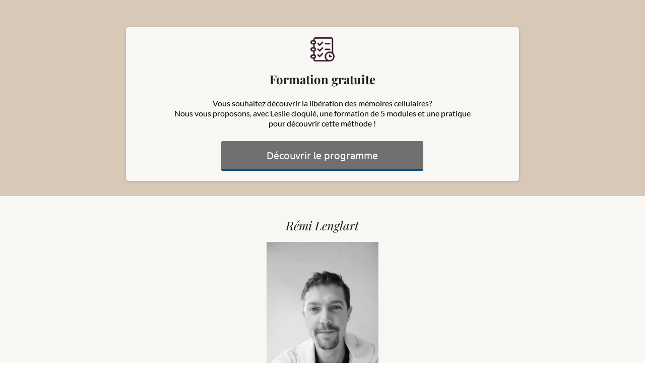

--- FILE ---
content_type: text/html; charset=UTF-8
request_url: https://www.remilenglart.com/
body_size: 29261
content:
<!DOCTYPE html><!-- Created with https://systeme.io --><html lang="fr"><head><link rel="icon" type="image/x-icon" href="https://d2543nuuc0wvdg.cloudfront.net/favicon.ico"><meta charSet="utf-8"/><title data-react-helmet="true">Rémi Lenglart - Accompagnements</title><meta data-react-helmet="true" name="viewport" content="width=device-width, initial-scale=1"/><meta data-react-helmet="true" name="robots" content="noindex"/><meta data-react-helmet="true" name="title" content="Rémi Lenglart - Accompagnements"/><meta data-react-helmet="true" name="description" content="Libération émotionnelle
Coaching
Formation"/><meta data-react-helmet="true" name="author" content=""/><meta data-react-helmet="true" name="keywords" content="Libération émotionnelle, coaching, formation, mémoires cellulaires,"/><meta data-react-helmet="true" property="og:image" content="https://d1yei2z3i6k35z.cloudfront.net/1468003/671392b2b0816_2023-12-25.jpg"/><meta data-react-helmet="true" property="og:image:alt" content="Rémi Lenglart - Accompagnements"/><meta data-react-helmet="true" property="og:title" content="Rémi Lenglart - Accompagnements"/><meta data-react-helmet="true" property="og:description" content="Libération émotionnelle
Coaching
Formation"/><meta data-react-helmet="true" property="og:url" content=""/><style data-styled="" data-styled-version="6.1.13">.cRjxNi{position:absolute;z-index:0;height:100%;width:100%;top:0;left:0;z-index:-1;filter:blur(0px);background-size:initial;background-position:50% 50%;background-repeat:repeat;background-attachment:initial;background-color:rgba(248, 246, 245, 1);background-image:none;}/*!sc*/
@media only screen and (max-width: 800px){.cRjxNi{background-image:none;}}/*!sc*/
data-styled.g64[id="sc-bnGbuY"]{content:"cRjxNi,"}/*!sc*/
.jMFXhK{position:relative;width:100%;}/*!sc*/
data-styled.g68[id="sc-hylbpc"]{content:"jMFXhK,"}/*!sc*/
.iNJMqm{display:flex;flex-direction:row;align-items:center;justify-content:center;}/*!sc*/
data-styled.g70[id="sc-dOEwtB"]{content:"iNJMqm,"}/*!sc*/
.iucvOn{word-break:break-word;transition:box-shadow 0.1s ease-in-out;flex-basis:inherit;font-size:24px;color:rgba(0, 0, 0, 1);font-family:"Playfair Display";font-weight:400;font-style:normal;text-align:center;line-height:34px;padding-top:0px;padding-right:0px;padding-bottom:0px;padding-left:0px;}/*!sc*/
.iucvOn a{color:rgba(20, 158, 252, 1);}/*!sc*/
.iucvOn a>span{color:rgba(20, 158, 252, 1);}/*!sc*/
.iucvOn a:hover{box-shadow:inset 0 -1px 0;}/*!sc*/
.iucvOn a>span:hover{box-shadow:inset 0 -1px 0;}/*!sc*/
.iucvOn strong{font-weight:bold;}/*!sc*/
@media only screen and (max-width: 800px){.iucvOn{padding-top:0px;padding-right:0px;padding-bottom:0px;padding-left:5px;font-size:17px;font-weight:400;font-style:normal;text-align:center;line-height:22px;}}/*!sc*/
.iucvOn p:empty::after{content:' ';white-space:pre;}/*!sc*/
.gFDEBU{word-break:break-word;transition:box-shadow 0.1s ease-in-out;flex-basis:inherit;font-size:16px;color:rgba(0, 0, 0, 1);font-family:Lato;font-weight:400;font-style:normal;text-align:center;line-height:20px;padding-top:0px;padding-right:0px;padding-bottom:0px;padding-left:0px;}/*!sc*/
.gFDEBU a{color:rgba(20, 158, 252, 1);}/*!sc*/
.gFDEBU a>span{color:rgba(20, 158, 252, 1);}/*!sc*/
.gFDEBU a:hover{box-shadow:inset 0 -1px 0;}/*!sc*/
.gFDEBU a>span:hover{box-shadow:inset 0 -1px 0;}/*!sc*/
.gFDEBU strong{font-weight:bold;}/*!sc*/
@media only screen and (max-width: 800px){.gFDEBU{padding-top:0px;padding-right:0px;padding-bottom:0px;padding-left:0px;font-size:16px;font-weight:400;font-style:normal;text-align:center;line-height:21px;}}/*!sc*/
.gFDEBU p:empty::after{content:' ';white-space:pre;}/*!sc*/
.dUtWBE{word-break:break-word;transition:box-shadow 0.1s ease-in-out;flex-basis:inherit;font-size:24px;color:rgba(0, 0, 0, 1);font-family:"Playfair Display";font-weight:400;font-style:normal;text-align:center;line-height:36px;padding-top:0px;padding-right:0px;padding-bottom:0px;padding-left:0px;}/*!sc*/
.dUtWBE a{color:rgba(20, 158, 252, 1);}/*!sc*/
.dUtWBE a>span{color:rgba(20, 158, 252, 1);}/*!sc*/
.dUtWBE a:hover{box-shadow:inset 0 -1px 0;}/*!sc*/
.dUtWBE a>span:hover{box-shadow:inset 0 -1px 0;}/*!sc*/
.dUtWBE strong{font-weight:bold;}/*!sc*/
@media only screen and (max-width: 800px){.dUtWBE{padding-top:0px;padding-right:0px;padding-bottom:0px;padding-left:5px;font-size:20px;font-family:"Playfair Display";font-weight:400;font-style:normal;text-align:center;line-height:28px;}}/*!sc*/
.dUtWBE p:empty::after{content:' ';white-space:pre;}/*!sc*/
.jwaEdC{word-break:break-word;transition:box-shadow 0.1s ease-in-out;flex-basis:inherit;font-size:24px;color:rgba(0, 0, 0, 1);font-family:"Playfair Display";font-weight:400;font-style:normal;text-align:center;line-height:43px;padding-top:0px;padding-right:0px;padding-bottom:0px;padding-left:0px;}/*!sc*/
.jwaEdC a{color:rgba(20, 158, 252, 1);}/*!sc*/
.jwaEdC a>span{color:rgba(20, 158, 252, 1);}/*!sc*/
.jwaEdC a:hover{box-shadow:inset 0 -1px 0;}/*!sc*/
.jwaEdC a>span:hover{box-shadow:inset 0 -1px 0;}/*!sc*/
.jwaEdC strong{font-weight:bold;}/*!sc*/
@media only screen and (max-width: 800px){.jwaEdC{padding-top:0px;padding-right:0px;padding-bottom:0px;padding-left:5px;font-size:19px;font-family:"Playfair Display";font-weight:400;font-style:normal;text-align:center;line-height:22px;}}/*!sc*/
.jwaEdC p:empty::after{content:' ';white-space:pre;}/*!sc*/
.UcjgA{word-break:break-word;transition:box-shadow 0.1s ease-in-out;flex-basis:inherit;font-size:15px;color:rgba(0, 0, 0, 1);font-family:Lato;font-weight:400;font-style:normal;text-align:left;line-height:25px;padding-top:0px;padding-right:0px;padding-bottom:0px;padding-left:0px;}/*!sc*/
.UcjgA a{color:rgba(20, 158, 252, 1);}/*!sc*/
.UcjgA a>span{color:rgba(20, 158, 252, 1);}/*!sc*/
.UcjgA a:hover{box-shadow:inset 0 -1px 0;}/*!sc*/
.UcjgA a>span:hover{box-shadow:inset 0 -1px 0;}/*!sc*/
.UcjgA strong{font-weight:bold;}/*!sc*/
@media only screen and (max-width: 800px){.UcjgA{padding-top:0px;padding-right:0px;padding-bottom:0px;padding-left:5px;font-size:15px;font-family:inherit;font-weight:400;font-style:normal;text-align:left;line-height:25px;}}/*!sc*/
.UcjgA p:empty::after{content:' ';white-space:pre;}/*!sc*/
.giQFDO{word-break:break-word;transition:box-shadow 0.1s ease-in-out;flex-basis:inherit;font-size:24px;color:rgba(0, 0, 0, 1);font-family:"Playfair Display";font-weight:400;font-style:normal;text-align:center;line-height:52px;padding-top:0px;padding-right:0px;padding-bottom:0px;padding-left:0px;}/*!sc*/
.giQFDO a{color:rgba(20, 158, 252, 1);}/*!sc*/
.giQFDO a>span{color:rgba(20, 158, 252, 1);}/*!sc*/
.giQFDO a:hover{box-shadow:inset 0 -1px 0;}/*!sc*/
.giQFDO a>span:hover{box-shadow:inset 0 -1px 0;}/*!sc*/
.giQFDO strong{font-weight:bold;}/*!sc*/
@media only screen and (max-width: 800px){.giQFDO{padding-top:16px;padding-right:16px;padding-bottom:16px;padding-left:16px;font-size:22px;font-weight:400;font-style:normal;text-align:center;line-height:31px;}}/*!sc*/
.giQFDO p:empty::after{content:' ';white-space:pre;}/*!sc*/
.gJmqTF{word-break:break-word;transition:box-shadow 0.1s ease-in-out;flex-basis:inherit;font-size:18px;color:rgba(0, 0, 0, 1);font-family:Lato;font-weight:400;font-style:normal;text-align:center;line-height:27px;padding-top:0px;padding-right:0px;padding-bottom:0px;padding-left:0px;}/*!sc*/
.gJmqTF a{color:rgba(20, 158, 252, 1);}/*!sc*/
.gJmqTF a>span{color:rgba(20, 158, 252, 1);}/*!sc*/
.gJmqTF a:hover{box-shadow:inset 0 -1px 0;}/*!sc*/
.gJmqTF a>span:hover{box-shadow:inset 0 -1px 0;}/*!sc*/
.gJmqTF strong{font-weight:bold;}/*!sc*/
@media only screen and (max-width: 800px){.gJmqTF{padding-top:10px;padding-right:10px;padding-bottom:10px;padding-left:15px;font-size:20px;font-weight:400;font-style:normal;text-align:center;line-height:30px;}}/*!sc*/
.gJmqTF p:empty::after{content:' ';white-space:pre;}/*!sc*/
.gtgdjZ{word-break:break-word;transition:box-shadow 0.1s ease-in-out;flex-basis:inherit;font-size:15px;color:rgba(0, 0, 0, 1);font-family:Ubuntu;font-weight:400;font-style:normal;text-align:center;line-height:20px;padding-top:0px;padding-right:0px;padding-bottom:0px;padding-left:0px;}/*!sc*/
.gtgdjZ a{color:rgba(20, 158, 252, 1);}/*!sc*/
.gtgdjZ a>span{color:rgba(20, 158, 252, 1);}/*!sc*/
.gtgdjZ a:hover{box-shadow:inset 0 -1px 0;}/*!sc*/
.gtgdjZ a>span:hover{box-shadow:inset 0 -1px 0;}/*!sc*/
.gtgdjZ strong{font-weight:bold;}/*!sc*/
@media only screen and (max-width: 800px){.gtgdjZ{padding-top:10px;padding-right:10px;padding-bottom:10px;padding-left:15px;font-size:16px;font-weight:400;font-style:normal;text-align:center;line-height:21px;}}/*!sc*/
.gtgdjZ p:empty::after{content:' ';white-space:pre;}/*!sc*/
data-styled.g79[id="sc-bqvdXA"]{content:"iucvOn,gFDEBU,dUtWBE,jwaEdC,UcjgA,giQFDO,gJmqTF,gtgdjZ,"}/*!sc*/
.cnZRPr{display:flex;flex-direction:column;grid-column-start:1;grid-column-end:13;align-self:flex-start;}/*!sc*/
@media only screen and (max-width: 800px){.cnZRPr{align-self:unset;width:100%;grid-column-start:1;grid-column-end:12;padding-left:0;padding-right:0;}}/*!sc*/
data-styled.g82[id="sc-iCjFWQ"]{content:"cnZRPr,"}/*!sc*/
.hGRNZa{display:block;max-width:100%;object-fit:contain;width:48px;}/*!sc*/
@media only screen and (max-width: 800px){.hGRNZa{width:53px;}}/*!sc*/
.fSEiFu{display:block;max-width:100%;object-fit:contain;width:222px;}/*!sc*/
.kBhCgs{display:block;max-width:100%;object-fit:contain;width:338px;}/*!sc*/
.jnWvWs{display:block;max-width:100%;object-fit:contain;width:303px;}/*!sc*/
.fCwvMI{display:block;max-width:100%;object-fit:contain;width:484px;}/*!sc*/
.eSZEqS{display:block;max-width:100%;object-fit:contain;width:358px;}/*!sc*/
.jTzKWd{display:block;max-width:100%;object-fit:contain;width:313px;}/*!sc*/
.kaqrUL{display:block;max-width:100%;object-fit:contain;width:539px;}/*!sc*/
.eiJwSY{display:block;max-width:100%;object-fit:contain;width:374px;}/*!sc*/
.hjlaqN{display:block;max-width:100%;object-fit:contain;width:489px;}/*!sc*/
.cONFuT{display:block;max-width:100%;object-fit:contain;width:429px;}/*!sc*/
.eEILuS{display:block;max-width:100%;object-fit:contain;width:439px;}/*!sc*/
.dUbqnf{display:block;max-width:100%;object-fit:contain;width:469px;}/*!sc*/
.ctwhXi{display:block;max-width:100%;object-fit:contain;width:529px;}/*!sc*/
.kSErWu{display:block;max-width:100%;object-fit:contain;width:464px;}/*!sc*/
.esfzCI{display:block;max-width:100%;object-fit:contain;width:404px;}/*!sc*/
data-styled.g132[id="sc-jdwyG"]{content:"hGRNZa,fSEiFu,kBhCgs,jnWvWs,fCwvMI,eSZEqS,jTzKWd,kaqrUL,eiJwSY,hjlaqN,cONFuT,eEILuS,dUbqnf,ctwhXi,kSErWu,esfzCI,"}/*!sc*/
.caUedr{align-self:center;}/*!sc*/
data-styled.g133[id="sc-eEVuZf"]{content:"caUedr,"}/*!sc*/
.jfUydi{position:relative;display:block;height:0;overflow:visible;padding-bottom:100.00%;}/*!sc*/
.hiLjtb{position:relative;display:block;height:0;overflow:visible;padding-bottom:158.73%;}/*!sc*/
.Zfkql{position:relative;display:block;height:0;overflow:visible;padding-bottom:108.70%;}/*!sc*/
.bcneBH{position:relative;display:block;height:0;overflow:visible;padding-bottom:93.46%;}/*!sc*/
.caojpE{position:relative;display:block;height:0;overflow:visible;padding-bottom:52.08%;}/*!sc*/
.jMMlwQ{position:relative;display:block;height:0;overflow:visible;padding-bottom:54.35%;}/*!sc*/
.jSzHrP{position:relative;display:block;height:0;overflow:visible;padding-bottom:126.58%;}/*!sc*/
.iolXmu{position:relative;display:block;height:0;overflow:visible;padding-bottom:46.30%;}/*!sc*/
.dxHeor{position:relative;display:block;height:0;overflow:visible;padding-bottom:119.05%;}/*!sc*/
.iOlGbc{position:relative;display:block;height:0;overflow:visible;padding-bottom:55.56%;}/*!sc*/
.iIYPsM{position:relative;display:block;height:0;overflow:visible;padding-bottom:96.15%;}/*!sc*/
.fgDJEq{position:relative;display:block;height:0;overflow:visible;padding-bottom:78.13%;}/*!sc*/
.facrqh{position:relative;display:block;height:0;overflow:visible;padding-bottom:52.36%;}/*!sc*/
.giySLY{position:relative;display:block;height:0;overflow:visible;padding-bottom:68.49%;}/*!sc*/
data-styled.g134[id="sc-dtOqdk"]{content:"jfUydi,hiLjtb,Zfkql,bcneBH,caojpE,jMMlwQ,jSzHrP,iolXmu,dxHeor,iOlGbc,iIYPsM,fgDJEq,facrqh,giySLY,"}/*!sc*/
.kCsQYW{display:grid;position:relative;justify-content:space-between;grid-template-columns:repeat(12, 1fr);column-gap:20px;padding-top:0px;padding-right:0px;padding-bottom:0px;padding-left:0px;background-image:none;background-size:initial;background-position:50% 50%;background-repeat:repeat;background-attachment:initial;column-gap:unset!important;}/*!sc*/
@media only screen and (max-width: 800px){.kCsQYW{padding-top:0px;padding-right:0px;padding-bottom:0px;padding-left:0px;}}/*!sc*/
@media only screen and (max-width: 800px){.kCsQYW{display:flex;flex-direction:column;grid-template-columns:auto;background-image:none;}}/*!sc*/
.bDmGpS{display:grid;position:relative;justify-content:space-between;grid-template-columns:repeat(12, 1fr);column-gap:20px;padding-top:10px;padding-right:10px;padding-bottom:10px;padding-left:10px;background-image:none;background-size:initial;background-position:50% 50%;background-repeat:repeat;background-attachment:initial;column-gap:unset!important;}/*!sc*/
@media only screen and (max-width: 800px){.bDmGpS{padding-top:5px;padding-right:5px;padding-bottom:5px;padding-left:5px;}}/*!sc*/
@media only screen and (max-width: 800px){.bDmGpS{display:flex;flex-direction:column;grid-template-columns:auto;background-image:none;}}/*!sc*/
.cCyUrG{display:grid;position:relative;justify-content:space-between;grid-template-columns:repeat(12, 1fr);column-gap:20px;background-color:rgba(249, 247, 243, 1);padding-top:20px;padding-right:10px;padding-bottom:20px;padding-left:10px;border-top-left-radius:5px;border-top-right-radius:5px;border-bottom-left-radius:5px;border-bottom-right-radius:5px;box-shadow:0px 1px 5px 0px rgba(0, 0, 0, 0.2);background-image:none;background-size:initial;background-position:50% 50%;background-repeat:repeat;background-attachment:initial;column-gap:unset!important;}/*!sc*/
@media only screen and (max-width: 800px){.cCyUrG{padding-top:0px;padding-right:5px;padding-bottom:15px;padding-left:5px;box-shadow:0 0 25px rgba(0, 0, 0, 0.4),0 0 15px rgba(255, 255, 255, 0.2),0 0 3px rgba(255, 255, 255, 0.4);}}/*!sc*/
@media only screen and (max-width: 800px){.cCyUrG{display:flex;flex-direction:column;grid-template-columns:auto;background-image:none;}}/*!sc*/
.eXuncV{display:grid;position:relative;justify-content:space-between;grid-template-columns:repeat(12, 1fr);column-gap:20px;padding-top:0px;padding-right:0px;padding-bottom:0px;padding-left:0px;background-image:none;background-size:cover;background-position:50% 50%;background-repeat:no-repeat;background-attachment:initial;column-gap:unset!important;}/*!sc*/
@media only screen and (max-width: 800px){.eXuncV{padding-top:0px;padding-right:0px;padding-bottom:0px;padding-left:0px;}}/*!sc*/
@media only screen and (max-width: 800px){.eXuncV{display:flex;flex-direction:column;grid-template-columns:auto;background-image:none;}}/*!sc*/
data-styled.g242[id="sc-cVHfYm"]{content:"kCsQYW,bDmGpS,cCyUrG,eXuncV,"}/*!sc*/
.eVDceO{display:flex;position:relative;background-color:rgba(216, 200, 184, 1);padding-top:34px;padding-right:40px;padding-bottom:10px;padding-left:40px;background-image:none;background-size:cover;background-position:50% 50%;background-repeat:no-repeat;background-attachment:initial;}/*!sc*/
@media only screen and (max-width: 800px){.eVDceO{padding-top:20px;padding-right:25px;padding-bottom:15px;padding-left:25px;background-color:rgba(216, 200, 184, 1);}}/*!sc*/
@media only screen and (max-width: 800px){.eVDceO{background-image:none;}}/*!sc*/
.hRltjt{display:flex;position:relative;background-color:rgb(249, 247, 243);padding-top:40px;padding-right:40px;padding-bottom:20px;padding-left:40px;background-image:none;background-size:cover;background-position:50% 50%;background-repeat:no-repeat;background-attachment:initial;}/*!sc*/
@media only screen and (max-width: 800px){.hRltjt{padding-top:15px;padding-right:25px;padding-bottom:15px;padding-left:25px;}}/*!sc*/
@media only screen and (max-width: 800px){.hRltjt{background-image:none;}}/*!sc*/
.jCYbeL{display:flex;position:relative;padding-top:40px;padding-right:40px;padding-bottom:20px;padding-left:40px;background-image:none;background-size:cover;background-position:50% 50%;background-repeat:no-repeat;background-attachment:initial;}/*!sc*/
@media only screen and (max-width: 800px){.jCYbeL{padding-top:15px;padding-right:25px;padding-bottom:15px;padding-left:25px;}}/*!sc*/
@media only screen and (max-width: 800px){.jCYbeL{background-image:none;}}/*!sc*/
.XfNNF{display:flex;position:relative;background-color:rgba(249, 247, 243, 1);padding-top:25px;padding-right:40px;padding-bottom:0px;padding-left:40px;background-image:none;background-size:cover;background-position:50% 50%;background-repeat:no-repeat;background-attachment:initial;}/*!sc*/
@media only screen and (max-width: 800px){.XfNNF{padding-top:15px;padding-right:10px;padding-bottom:50px;padding-left:10px;}}/*!sc*/
@media only screen and (max-width: 800px){.XfNNF{background-image:none;}}/*!sc*/
.crAXYg{display:flex;position:relative;background-color:rgba(249, 247, 243, 1);padding-top:40px;padding-right:40px;padding-bottom:40px;padding-left:40px;background-image:none;background-size:initial;background-position:50% 50%;background-repeat:no-repeat;background-attachment:initial;}/*!sc*/
@media only screen and (max-width: 800px){.crAXYg{padding-top:5px;padding-right:5px;padding-bottom:5px;padding-left:5px;}}/*!sc*/
@media only screen and (max-width: 800px){.crAXYg{background-image:none;}}/*!sc*/
data-styled.g254[id="sc-guDsmt"]{content:"eVDceO,hRltjt,jCYbeL,XfNNF,crAXYg,"}/*!sc*/
.hEmhOT{max-width:1120px;width:100%;margin:auto;background-color:rgba(248, 231, 28, 0);}/*!sc*/
@media only screen and (max-width: 800px){.hEmhOT{max-width:initial;}}/*!sc*/
.cKwuPz{max-width:1120px;width:100%;margin:auto;}/*!sc*/
@media only screen and (max-width: 800px){.cKwuPz{max-width:initial;}}/*!sc*/
.kJYZTF{max-width:100%;width:100%;margin:auto;}/*!sc*/
@media only screen and (max-width: 800px){.kJYZTF{max-width:initial;}}/*!sc*/
data-styled.g255[id="sc-dyiHGs"]{content:"hEmhOT,cKwuPz,kJYZTF,"}/*!sc*/
.bdmqiQ{display:block;color:rgb(57, 45, 45);position:absolute;right:10px;top:50%;padding:10px;font-size:20px;transform:translateY(-50%);cursor:pointer;z-index:1;}/*!sc*/
@media only screen and (max-width: 800px){.bdmqiQ{display:block;}}/*!sc*/
data-styled.g539[id="sc-btxzEh"]{content:"bdmqiQ,"}/*!sc*/
.bMgVMW{display:inline-block;cursor:pointer;border-radius:5px;width:10px;height:10px;margin-right:5px;text-decoration:none;align-items:center;justify-content:center;position:relative;background:rgb(33, 31, 31);}/*!sc*/
.kfAoof{display:inline-block;cursor:pointer;border-radius:5px;width:10px;height:10px;margin-right:5px;text-decoration:none;align-items:center;justify-content:center;position:relative;border:2px solid rgb(33, 31, 31);}/*!sc*/
data-styled.g540[id="sc-iwtfCb"]{content:"bMgVMW,kfAoof,"}/*!sc*/
.itLwPr{position:absolute;left:50%;transform:translateX(-50%);bottom:30px;}/*!sc*/
data-styled.g541[id="sc-kdlNaq"]{content:"itLwPr,"}/*!sc*/
.kCjepQ{display:flex;flex-direction:column;position:relative;top:0;width:0;min-width:100%;scroll-snap-align:start;min-height:1px;justify-content:center;}/*!sc*/
data-styled.g542[id="sc-bAXUJh"]{content:"kCjepQ,"}/*!sc*/
.ghiGoi{display:flex;flex-direction:row;overflow-x:scroll;scroll-snap-type:x mandatory;scroll-behavior:smooth;scrollbar-width:none;}/*!sc*/
.ghiGoi ::-webkit-scrollbar{width:0;}/*!sc*/
data-styled.g543[id="sc-dhQChw"]{content:"ghiGoi,"}/*!sc*/
.DSYeF{position:relative;padding-top:10px;padding-right:10px;padding-bottom:10px;padding-left:10px;}/*!sc*/
@media only screen and (max-width: 800px){.DSYeF{padding-top:0px;padding-right:0px;padding-bottom:0px;padding-left:0px;}}/*!sc*/
data-styled.g544[id="sc-bJqyWf"]{content:"DSYeF,"}/*!sc*/
html{box-sizing:border-box;scroll-behavior:smooth;overscroll-behavior-x:none;}/*!sc*/
body{margin:0;}/*!sc*/
a{text-decoration:none;}/*!sc*/
p span>a[href^="tel:"]{color:inherit;}/*!sc*/
p{margin:0;}/*!sc*/
*,*:before,*:after{box-sizing:inherit;}/*!sc*/
*{-webkit-font-smoothing:antialiased;}/*!sc*/
h1,h2,h3,h4,h5,h6{margin:0;font-weight:normal;}/*!sc*/
section h1{margin:0;}/*!sc*/
button,input{margin:0;font-family:unset;}/*!sc*/
ul{margin:0;}/*!sc*/
.fixed{position:fixed;top:0px;left:0px;width:320px;height:50px;background:red;-webkit-backface-visibility:hidden;}/*!sc*/
data-styled.g599[id="sc-global-cFbOWI1"]{content:"sc-global-cFbOWI1,"}/*!sc*/
.eovdyL{position:relative;text-align:initial;margin:0px 0px 0px 0px;}/*!sc*/
@media only screen and (max-width: 800px){.eovdyL{margin-top:0px;margin-right:0px;margin-bottom:0px;margin-left:0px;}}/*!sc*/
.iVFquL{position:relative;text-align:initial;margin:0px 150px 0px 150px;}/*!sc*/
@media only screen and (max-width: 800px){.iVFquL{margin-top:0px;margin-right:0px;margin-bottom:0px;margin-left:0px;}}/*!sc*/
.iVbcQF{position:relative;text-align:initial;margin:0px 0px 0px 0px;}/*!sc*/
@media only screen and (max-width: 800px){.iVbcQF{margin-top:0px;margin-right:0px;margin-bottom:20px;margin-left:0px;}}/*!sc*/
.edRcoW{position:relative;text-align:initial;display:flex;flex-direction:column;margin:0px 0px 18px 0px;}/*!sc*/
@media only screen and (max-width: 800px){.edRcoW{margin-top:8px;margin-right:0px;margin-bottom:8px;margin-left:0px;}}/*!sc*/
.joHhKX{position:relative;text-align:initial;display:flex;flex-direction:column;margin:0px 0px 0px 0px;}/*!sc*/
@media only screen and (max-width: 800px){.joHhKX{margin-top:0px;margin-right:0px;margin-bottom:0px;margin-left:0px;}}/*!sc*/
data-styled.g604[id="sc-cOlMuv"]{content:"eovdyL,iVFquL,iVbcQF,edRcoW,joHhKX,"}/*!sc*/
.bEtWtv{position:relative;margin-top:0;margin-left:0;margin-right:0;margin-bottom:21px;}/*!sc*/
@media only screen and (max-width: 800px){.bEtWtv{margin-top:0;margin-left:0;margin-right:0;margin-bottom:10px;}}/*!sc*/
.fZHEAR{position:relative;margin-top:0;margin-left:0;margin-right:0;margin-bottom:0;}/*!sc*/
@media only screen and (max-width: 800px){.fZHEAR{margin-top:0;margin-left:0;margin-right:0;margin-bottom:0;}}/*!sc*/
.fltbAS{position:relative;margin-top:25px;margin-left:0;margin-right:0;margin-bottom:0;display:flex;justify-content:center;flex-direction:column;position:relative;}/*!sc*/
@media only screen and (max-width: 800px){.fltbAS{margin-top:5px;margin-left:0;margin-right:0;margin-bottom:5px;}}/*!sc*/
.eeYFlk{position:relative;margin-top:0;margin-left:140px;margin-right:140px;margin-bottom:15px;}/*!sc*/
@media only screen and (max-width: 800px){.eeYFlk{margin-top:0;margin-left:0;margin-right:0;margin-bottom:10px;}}/*!sc*/
.bDULjs{position:relative;margin-top:0;margin-left:0;margin-right:0;margin-bottom:15px;}/*!sc*/
@media only screen and (max-width: 800px){.bDULjs{margin-top:0;margin-left:0;margin-right:0;margin-bottom:10px;}}/*!sc*/
.jNruKU{position:relative;margin-top:0;margin-left:180px;margin-right:180px;margin-bottom:0;}/*!sc*/
@media only screen and (max-width: 800px){.jNruKU{margin-top:0;margin-left:-20px;margin-right:-20px;margin-bottom:5px;}}/*!sc*/
.TjIjv{position:relative;margin-top:0;margin-left:0;margin-right:0;margin-bottom:20px;}/*!sc*/
@media only screen and (max-width: 800px){.TjIjv{margin-top:0;margin-left:0;margin-right:0;margin-bottom:0;}}/*!sc*/
data-styled.g605[id="sc-ccVoJg"]{content:"bEtWtv,fZHEAR,fltbAS,eeYFlk,bDULjs,jNruKU,TjIjv,"}/*!sc*/
.jcbzfV{text-align:center;width:auto;align-self:center;cursor:pointer;background:rgba(112, 112, 112, 1);padding-top:15px;padding-right:90px;padding-bottom:15px;padding-left:90px;font-size:20px;color:rgba(255, 255, 255, 1);font-family:Ubuntu;font-weight:400;font-style:normal;border-top-left-radius:3px;border-top-right-radius:3px;border-bottom-left-radius:3px;border-bottom-right-radius:3px;border-style:solid;border-width:3px;border-top-width:0;border-left-width:0;border-right-width:0;border-color:rgba(1,77,130,1);box-shadow:none;line-height:26px;transition-duration:0.3s;transition-property:color,transform,background;}/*!sc*/
.jcbzfV:disabled{cursor:default;opacity:0.7;}/*!sc*/
@media only screen and (max-width: 800px){.jcbzfV{width:100%;align-self:center;background:rgba(112, 112, 112, 1);padding-top:5px;padding-right:5px;padding-bottom:5px;padding-left:5px;font-size:20px;font-family:Ubuntu;font-weight:400;font-style:normal;box-shadow:none;line-height:26px;transition-duration:0.3s;transition-property:color,transform,background;}}/*!sc*/
.gavIqJ{text-align:center;width:auto;align-self:center;cursor:pointer;background:rgba(112, 112, 112, 1);padding-top:15px;padding-right:31px;padding-bottom:15px;padding-left:31px;font-size:20px;color:rgba(255, 255, 255, 1);font-family:Lato;font-weight:400;font-style:normal;border-top-left-radius:3px;border-top-right-radius:3px;border-bottom-left-radius:3px;border-bottom-right-radius:3px;border-style:solid;border-width:3px;border-top-width:0;border-left-width:0;border-right-width:0;border-color:rgba(1,77,130,1);box-shadow:none;line-height:26px;transition-duration:0.3s;transition-property:color,transform,background;}/*!sc*/
.gavIqJ:disabled{cursor:default;opacity:0.7;}/*!sc*/
@media only screen and (max-width: 800px){.gavIqJ{width:100%;align-self:center;background:rgba(112, 112, 112, 1);padding-top:5px;padding-right:5px;padding-bottom:5px;padding-left:5px;font-size:20px;font-family:Lato;font-weight:400;font-style:normal;box-shadow:none;line-height:26px;transition-duration:0.3s;transition-property:color,transform,background;}}/*!sc*/
data-styled.g606[id="sc-kyhyyJ"]{content:"jcbzfV,gavIqJ,"}/*!sc*/
.bkiTVq{display:flex;width:100%;height:100%;min-height:100vh;position:relative;font-family:Ubuntu;font-weight:400;font-style:normal;}/*!sc*/
data-styled.g609[id="sc-iXTBFs"]{content:"bkiTVq,"}/*!sc*/
</style><link data-react-helmet="true" rel="canonical" href=""/><style type="text/css">@font-face {
            font-family: "Lato";
            font-style: normal;
            font-weight: 400;
            src: url(https://d3syewzhvzylbl.cloudfront.net/fonts/google-fonts/lato/regular.woff2) format('woff2');
          }
        

          @font-face {
            font-family: "Lato";
            font-style: normal;
            font-weight: 700;
            src: url(https://d3syewzhvzylbl.cloudfront.net/fonts/google-fonts/lato/700.woff2) format('woff2');
          }
        

          @font-face {
            font-family: "Ubuntu";
            font-style: normal;
            font-weight: 400;
            src: url(https://d3syewzhvzylbl.cloudfront.net/fonts/google-fonts/ubuntu/regular.woff2) format('woff2');
          }
        

          @font-face {
            font-family: "Playfair Display";
            font-style: normal;
            font-weight: 400;
            src: url(https://d3syewzhvzylbl.cloudfront.net/fonts/google-fonts/playfairdisplay/regular.woff2) format('woff2');
          }
        

          @font-face {
            font-family: "Playfair Display";
            font-style: normal;
            font-weight: 700;
            src: url(https://d3syewzhvzylbl.cloudfront.net/fonts/google-fonts/playfairdisplay/700.woff2) format('woff2');
          }
        

          @font-face {
            font-family: "Playfair Display";
            font-style: italic;
            font-weight: 400;
            src: url(https://d3syewzhvzylbl.cloudfront.net/fonts/google-fonts/playfairdisplay/italic.woff2) format('woff2');
          }</style><link rel="stylesheet" href="https://d3fit27i5nzkqh.cloudfront.net/assets/css/optimizedFontAwesome.css"/><style>.fal{-moz-osx-font-smoothing:grayscale;-webkit-font-smoothing:antialiased;display:var(--fa-display,inline-block);font-style:normal;font-variant:normal;line-height:1;text-rendering:auto;}.fal{font-family:"Font Awesome 6 Pro";font-weight:300;}.fa-chevron-circle-left:before{content:"\f137";}.fa-chevron-circle-right:before{content:"\f138";}.fas{-moz-osx-font-smoothing:grayscale;-webkit-font-smoothing:antialiased;display:var(--fa-display,inline-block);font-style:normal;font-variant:normal;line-height:1;text-rendering:auto;}.fas{font-family:"Font Awesome 6 Pro";font-weight:900;}.fa-chevron-down:before{content:"\f078";}.fa-chevron-left:before{content:"\f053";}.fad.fa-chevron-right:after{content:"\f054\f054";}.fad{-moz-osx-font-smoothing:grayscale;-webkit-font-smoothing:antialiased;display:var(--fa-display,inline-block);font-style:normal;font-variant:normal;line-height:1;text-rendering:auto;}.fad{position:relative;font-family:"Font Awesome 6 Duotone";font-weight:900;letter-spacing:normal;}.fad:before{position:absolute;color:var(--fa-primary-color,inherit);opacity:var(--fa-primary-opacity,1);}.fad:after{color:var(--fa-secondary-color,inherit);}.fad:after{opacity:var(--fa-secondary-opacity,0.4);}.fa-chevron-right:before{content:"\f054";}.fa-chevron-up:before{content:"\f077";}.fa-circle:before{content:"\f111";}.far{-moz-osx-font-smoothing:grayscale;-webkit-font-smoothing:antialiased;display:var(--fa-display,inline-block);font-style:normal;font-variant:normal;line-height:1;text-rendering:auto;}.far{font-family:"Font Awesome 6 Pro";font-weight:400;}.fa-clock:before{content:"\f017";}.fa-eye:before{content:"\f06e";}.fa-eye-slash:before{content:"\f070";}.fa{font-family:var(--fa-style-family,"Font Awesome 6 Pro");font-weight:var(--fa-style,900);}.fa{-moz-osx-font-smoothing:grayscale;-webkit-font-smoothing:antialiased;display:var(--fa-display,inline-block);font-style:normal;font-variant:normal;line-height:1;text-rendering:auto;}.fa-times:before{content:"\f00d";}</style> <meta property="og:type" content="website"/></head><body><div id="app"><div class="sc-iXTBFs bkiTVq"><div class="sc-hylbpc jMFXhK"><div class="sc-bnGbuY cRjxNi"></div><div class="sc-cOlMuv eovdyL"><section id="section-6266b2b7" class="sc-guDsmt eVDceO"><div width="1120px" class="sc-dyiHGs hEmhOT"><div class="sc-cOlMuv eovdyL"><div id="row-26aff4ef" class="sc-cVHfYm kCsQYW"><div size="12" class="sc-iCjFWQ cnZRPr"><div class="sc-cOlMuv eovdyL"><div id="row-d2a84540" class="sc-cVHfYm bDmGpS"><div size="12" class="sc-iCjFWQ cnZRPr"><div class="sc-cOlMuv iVFquL"><div id="row-96618eb5" class="sc-cVHfYm bDmGpS"><div size="12" class="sc-iCjFWQ cnZRPr"><div class="sc-cOlMuv iVbcQF"><div id="row-98bc1ccc" class="sc-cVHfYm cCyUrG"><div size="12" class="sc-iCjFWQ cnZRPr"><div class="sc-cOlMuv edRcoW"><div width="48" class="sc-eEVuZf caUedr"><picture class="sc-dtOqdk jfUydi"><img id="image-74638450" src="https://d1yei2z3i6k35z.cloudfront.net/161/6221e9a73aa9b_planning.png" width="48" loading="lazy" class="sc-jdwyG hGRNZa"/></picture></div></div><div class="sc-ccVoJg bEtWtv"><div id="text-d0786884" font-size="24" font-family="Playfair Display" color="rgba(0, 0, 0, 1)" font-style="normal" font-weight="400" class="sc-bqvdXA iucvOn"><div><p dir="ltr"><span style="color: rgb(29, 29, 29)"><strong>Formation gratuite</strong></span></p></div></div></div><div class="sc-ccVoJg fZHEAR"><div id="text-89a11a9e" font-size="16" font-family="Lato" color="rgba(0, 0, 0, 1)" font-style="normal" font-weight="400" class="sc-bqvdXA gFDEBU"><div><p dir="ltr">Vous souhaitez découvrir la libération des mémoires cellulaires?</p><p dir="ltr">Nous vous proposons, avec Leslie cloquié, une formation de 5 modules et une pratique </p><p dir="ltr">pour découvrir cette méthode !</p></div></div></div><div class="sc-ccVoJg fltbAS"><a data-test-ui="open-url-button" id="button-3c932dd3" target="_self" href="https://www.remilenglart.com/inscriptionformation" color="rgba(255, 255, 255, 1)" font-family="Ubuntu" font-weight="400" font-style="normal" font-size="20" width="auto" class="sc-kyhyyJ jcbzfV"><div class="sc-dOEwtB iNJMqm">Découvrir le programme</div></a></div></div></div></div></div></div></div></div></div></div></div></div></div></div></section></div><div class="sc-cOlMuv eovdyL"><section id="section-5592d52a" class="sc-guDsmt hRltjt"><div width="1120px" class="sc-dyiHGs cKwuPz"><div class="sc-cOlMuv eovdyL"><div id="row-805b8c6b" class="sc-cVHfYm eXuncV"><div size="12" class="sc-iCjFWQ cnZRPr"><div class="sc-ccVoJg eeYFlk"><div id="text-f1d24815" font-size="24" font-family="Playfair Display" color="rgba(0, 0, 0, 1)" font-style="normal" font-weight="400" class="sc-bqvdXA dUtWBE"><div><p dir="ltr"><span style="color: rgb(29, 29, 29)"><em>Rémi Lenglart</em></span></p></div></div></div><div class="sc-cOlMuv joHhKX"><div width="222" class="sc-eEVuZf caUedr"><picture class="sc-dtOqdk hiLjtb"><img id="image-dc4b3516" src="https://d1yei2z3i6k35z.cloudfront.net/1468003/68fa4b60a93e4_566364783_1305645938226760_2785283111155645887_n.jpg" width="222" loading="lazy" class="sc-jdwyG fSEiFu"/></picture></div></div><div class="sc-ccVoJg bDULjs"><div id="text-7c2be159" font-size="24" font-family="Playfair Display" color="rgba(0, 0, 0, 1)" font-style="normal" font-weight="400" class="sc-bqvdXA jwaEdC"><div><p dir="ltr"><span style="color: rgb(29, 29, 29)"><strong><em>Se libérer du passé et reprendre sa vie en main.</em></strong></span></p></div></div></div><div class="sc-ccVoJg jNruKU"><div id="text-c8e7e9ad" font-size="15" font-family="Lato" color="rgba(0, 0, 0, 1)" font-style="normal" font-weight="400" class="sc-bqvdXA UcjgA"><div><p dir="ltr">Je vous accompagne pour transformer ce qui vous pèse et ouvrir de nouvelles possibilités dans votre vie.<br>À travers la parole, le ressenti et le coaching, nous travaillons ensemble sur vos blocages, vos schémas répétitifs, vos blessures ou vos deuils.<br>Chaque séance est un espace d’écoute, d’apaisement et de transformation, où vous pouvez vous reconnecter à vous-même et avancer vers plus de liberté intérieure.</p></div></div></div></div></div></div></div></section></div><div class="sc-cOlMuv eovdyL"><section id="section-520da8b5" class="sc-guDsmt eVDceO"><div width="1120px" class="sc-dyiHGs hEmhOT"><div class="sc-cOlMuv eovdyL"><div id="row-81f83f0e" class="sc-cVHfYm kCsQYW"><div size="12" class="sc-iCjFWQ cnZRPr"><div class="sc-cOlMuv eovdyL"><div id="row-686f8e8b" class="sc-cVHfYm bDmGpS"><div size="12" class="sc-iCjFWQ cnZRPr"><div class="sc-cOlMuv iVFquL"><div id="row-5de3585f" class="sc-cVHfYm bDmGpS"><div size="12" class="sc-iCjFWQ cnZRPr"><div class="sc-cOlMuv iVbcQF"><div id="row-019673bc" class="sc-cVHfYm cCyUrG"><div size="12" class="sc-iCjFWQ cnZRPr"><div class="sc-cOlMuv edRcoW"><div width="48" class="sc-eEVuZf caUedr"><picture class="sc-dtOqdk jfUydi"><img id="image-ad86bca6" src="https://d1yei2z3i6k35z.cloudfront.net/161/6221e9a73aa9b_planning.png" width="48" loading="lazy" class="sc-jdwyG hGRNZa"/></picture></div></div><div class="sc-ccVoJg bEtWtv"><div id="text-d7d8b71e" font-size="24" font-family="Playfair Display" color="rgba(0, 0, 0, 1)" font-style="normal" font-weight="400" class="sc-bqvdXA iucvOn"><div><p dir="ltr"><span style="color: rgb(29, 29, 29)"><strong>Programme d'accompagnement</strong></span></p><p dir="ltr"><span style="color: rgb(29, 29, 29)"><strong>"L'accord intérieur"</strong></span></p></div></div></div><div class="sc-ccVoJg fZHEAR"><div id="text-507e3a2a" font-size="16" font-family="Lato" color="rgba(0, 0, 0, 1)" font-style="normal" font-weight="400" class="sc-bqvdXA gFDEBU"><div><p dir="ltr">6 semaines d'accompagnement</p><p dir="ltr">Libérations émotionnelles - Coaching</p><p dir="ltr">Suivi et exercices personnalisés entre les séances</p></div></div></div><div class="sc-ccVoJg fltbAS"><a data-test-ui="open-url-button" id="button-e6ce7101" target="_self" href="https://www.remilenglart.com/accordinterieur" color="rgba(255, 255, 255, 1)" font-family="Ubuntu" font-weight="400" font-style="normal" font-size="20" width="auto" class="sc-kyhyyJ jcbzfV"><div class="sc-dOEwtB iNJMqm">Découvrir le programme</div></a></div></div></div></div></div></div></div></div></div></div></div></div></div></div></section></div><div class="sc-cOlMuv eovdyL"><section id="section-352f522c" class="sc-guDsmt jCYbeL"><div width="1120px" class="sc-dyiHGs cKwuPz"><div class="sc-cOlMuv eovdyL"><div id="row-bcb84a82" class="sc-cVHfYm eXuncV"><div size="12" class="sc-iCjFWQ cnZRPr"><div class="sc-ccVoJg jNruKU"><div id="text-cbc1ecc1" font-size="15" font-family="Lato" color="rgba(0, 0, 0, 1)" font-style="normal" font-weight="400" class="sc-bqvdXA UcjgA"><div><p dir="ltr"><strong>✨ À qui s’adresse mon accompagnement ?</strong></p><p dir="ltr">Les personnes que j’accompagne portent souvent des charges émotionnelles non résolues issues du passé — deuils, traumatismes, confusions, ruptures. Beaucoup ont traversé :</p><p dir="ltr">• Des abus ou blessures vécus dans l’enfance<br>• Des pertes profondes (d’êtres chers, d’identité, ou de direction de vie)<br>• Un burn-out, une dépression ou une forme d’engourdissement émotionnel<br>• L’impression d’être coincées ou perdues</p><p dir="ltr">Elles pressentent qu’une vie meilleure est possible — mais la lourdeur émotionnelle les empêche de vraiment y accéder</p><p></p><p dir="ltr"><strong>💫 Ce qu’elles désirent profondément :</strong></p><p dir="ltr">• Libérer les émotions enfouies depuis trop longtemps<br>• Retrouver la paix intérieure<br>• Disposer d’outils concrets pour se réguler au quotidien<br>• Être vues, comprises et accompagnées avec bienveillance<br>• Retrouver une direction claire<br>• Se reconnecter à elles-mêmes et à leur vérité intérieure</p><p></p><p dir="ltr"><strong>🚧 Ce qui les bloque :</strong></p><p dir="ltr">• Culpabilité ou honte liées au passé<br>• Traumatismes encore inscrits dans le corps, dans la mémoire cellulaire<br>• Perte de confiance en elles-mêmes et en la vie<br>• Peur que la guérison soit trop douloureuse<br>• Sentiment de tourner en rond, émotionnellement</p><p></p><p dir="ltr"><strong>🌈 Après avoir travaillé avec moi, elles se sentent…</strong></p><p dir="ltr">• Plus légères, calmes et ancrées<br>• Libérées de l’énergie du passé<br>• Reconnectées à elles-mêmes<br>• En confiance avec leurs émotions</p></div></div></div></div></div></div></div></section></div><div class="sc-cOlMuv eovdyL"><section id="section-d9dbc284" class="sc-guDsmt eVDceO"><div width="1120px" class="sc-dyiHGs hEmhOT"><div class="sc-cOlMuv eovdyL"><div id="row-425775a7" class="sc-cVHfYm kCsQYW"><div size="12" class="sc-iCjFWQ cnZRPr"><div class="sc-cOlMuv eovdyL"><div id="row-e1047021" class="sc-cVHfYm bDmGpS"><div size="12" class="sc-iCjFWQ cnZRPr"><div class="sc-cOlMuv iVFquL"><div id="row-845bb8a3" class="sc-cVHfYm bDmGpS"><div size="12" class="sc-iCjFWQ cnZRPr"><div class="sc-cOlMuv iVbcQF"><div id="row-4d607521" class="sc-cVHfYm cCyUrG"><div size="12" class="sc-iCjFWQ cnZRPr"><div class="sc-cOlMuv edRcoW"><div width="48" class="sc-eEVuZf caUedr"><picture class="sc-dtOqdk jfUydi"><img id="image-877b5923" src="https://d1yei2z3i6k35z.cloudfront.net/161/6221e9a73aa9b_planning.png" width="48" loading="lazy" class="sc-jdwyG hGRNZa"/></picture></div></div><div class="sc-ccVoJg bEtWtv"><div id="text-7a67aea8" font-size="24" font-family="Playfair Display" color="rgba(0, 0, 0, 1)" font-style="normal" font-weight="400" class="sc-bqvdXA iucvOn"><div><p dir="ltr"><span style="color: rgb(29, 29, 29)"><strong>Prochaine formation de praticien(ne)s</strong></span></p><p dir="ltr"><span style="color: rgb(29, 29, 29)"><strong>Inscriptions ouvertes</strong></span></p></div></div></div><div class="sc-ccVoJg fZHEAR"><div id="text-4e905e81" font-size="16" font-family="Lato" color="rgba(0, 0, 0, 1)" font-style="normal" font-weight="400" class="sc-bqvdXA gFDEBU"><div><p dir="ltr">Vous souhaitez vous former comme accompagnant(e) ?</p><p dir="ltr">La prochaine formation commencera le 12 avril 2026</p></div></div></div><div class="sc-ccVoJg fltbAS"><a data-test-ui="open-url-button" id="button-21307d6f" target="_self" href="https://www.remilenglart.com/formation" color="rgba(255, 255, 255, 1)" font-family="Ubuntu" font-weight="400" font-style="normal" font-size="20" width="auto" class="sc-kyhyyJ jcbzfV"><div class="sc-dOEwtB iNJMqm">En savoir plus</div></a></div></div></div></div></div></div></div></div></div></div></div></div></div></div></section></div><div class="sc-cOlMuv eovdyL"><section id="section-258bd4f0" class="sc-guDsmt XfNNF"><div width="1120px" class="sc-dyiHGs cKwuPz"><div class="sc-cOlMuv eovdyL"><div id="row-b363e77a" class="sc-cVHfYm kCsQYW"><div size="12" class="sc-iCjFWQ cnZRPr"><div class="sc-ccVoJg fZHEAR"><div id="text-a72d9255" font-size="24" font-family="Playfair Display" color="rgba(0, 0, 0, 1)" font-style="normal" font-weight="400" class="sc-bqvdXA giQFDO"><div><p dir="ltr"><span style="color: rgb(60, 32, 48)"><strong>Témoignages</strong></span></p></div></div></div><div class="sc-ccVoJg fZHEAR"><div id="carousel-b68d2390" class="sc-bJqyWf DSYeF carousel-ui"><i color="rgb(57, 45, 45)" class="sc-btxzEh bdmqiQ fas fa-chevron-right"></i><div class="sc-dhQChw ghiGoi carousel-slider-ui"><div class="sc-bAXUJh kCjepQ"><div class="sc-cOlMuv joHhKX"><div width="338" class="sc-eEVuZf caUedr"><picture class="sc-dtOqdk Zfkql"><img id="image-0347a811" src="https://d1yei2z3i6k35z.cloudfront.net/1468003/68ce7e2a2408b_499460759_1168420021949353_929360273453566655_n.jpg" width="338" loading="lazy" class="sc-jdwyG kBhCgs"/></picture></div></div></div><div class="sc-bAXUJh kCjepQ"><div class="sc-cOlMuv joHhKX"><div width="303" class="sc-eEVuZf caUedr"><picture class="sc-dtOqdk bcneBH"><img id="image-14fa1e51" src="https://d1yei2z3i6k35z.cloudfront.net/1468003/68ce7d37d24a0_485151917_1106903981434291_4893817412098412192_n.jpg" width="303" loading="lazy" class="sc-jdwyG jnWvWs"/></picture></div></div></div><div class="sc-bAXUJh kCjepQ"><div class="sc-cOlMuv joHhKX"><div width="484" class="sc-eEVuZf caUedr"><picture class="sc-dtOqdk caojpE"><img id="image-7d988b5b" src="https://d1yei2z3i6k35z.cloudfront.net/1468003/68ce7dea83fec_486206306_1107220068069349_304989161739517633_n.jpg" width="484" loading="lazy" class="sc-jdwyG fCwvMI"/></picture></div></div></div><div class="sc-bAXUJh kCjepQ"><div class="sc-cOlMuv joHhKX"><div width="358" class="sc-eEVuZf caUedr"><picture class="sc-dtOqdk jMMlwQ"><img id="image-e837d38b" src="https://d1yei2z3i6k35z.cloudfront.net/1468003/68ce7df8e8168_485354188_1106920251432664_4964762824432272090_n.jpg" width="358" loading="lazy" class="sc-jdwyG eSZEqS"/></picture></div></div></div><div class="sc-bAXUJh kCjepQ"><div class="sc-cOlMuv joHhKX"><div width="313" class="sc-eEVuZf caUedr"><picture class="sc-dtOqdk jSzHrP"><img id="image-70033b9c" src="https://d1yei2z3i6k35z.cloudfront.net/1468003/68ce7e0a0074d_499490083_1165757148882307_2971666329037871949_n.jpg" width="313" loading="lazy" class="sc-jdwyG jTzKWd"/></picture></div></div></div><div class="sc-bAXUJh kCjepQ"><div class="sc-cOlMuv joHhKX"><div width="539" class="sc-eEVuZf caUedr"><picture class="sc-dtOqdk iolXmu"><img id="image-4c0c9eb8" src="https://d1yei2z3i6k35z.cloudfront.net/1468003/68ce7e18e7db2_498993727_1165989418859080_5173294199279468107_n.jpg" width="539" loading="lazy" class="sc-jdwyG kaqrUL"/></picture></div></div></div><div class="sc-bAXUJh kCjepQ"><div class="sc-cOlMuv joHhKX"><div width="374" class="sc-eEVuZf caUedr"><picture class="sc-dtOqdk dxHeor"><img id="image-2ffd4d40" src="https://d1yei2z3i6k35z.cloudfront.net/1468003/68ce7e3a6c490_500106755_1172225534902135_4917661229507158031_n.jpg" width="374" loading="lazy" class="sc-jdwyG eiJwSY"/></picture></div></div></div><div class="sc-bAXUJh kCjepQ"><div class="sc-cOlMuv joHhKX"><div width="489" class="sc-eEVuZf caUedr"><picture class="sc-dtOqdk iOlGbc"><img id="image-268b40d0" src="https://d1yei2z3i6k35z.cloudfront.net/1468003/68ce7e4d6dfaf_503101270_1176917577766264_8487911356742401738_n.jpg" width="489" loading="lazy" class="sc-jdwyG hjlaqN"/></picture></div></div></div><div class="sc-bAXUJh kCjepQ"><div class="sc-cOlMuv joHhKX"><div width="429" class="sc-eEVuZf caUedr"><picture class="sc-dtOqdk iIYPsM"><img id="image-b595e8c9" src="https://d1yei2z3i6k35z.cloudfront.net/1468003/68ce7e6944a8c_502620039_1179892460802109_1810282620973874095_n.jpg" width="429" loading="lazy" class="sc-jdwyG cONFuT"/></picture></div></div></div><div class="sc-bAXUJh kCjepQ"><div class="sc-cOlMuv joHhKX"><div width="439" class="sc-eEVuZf caUedr"><picture class="sc-dtOqdk fgDJEq"><img id="image-165ee81b" src="https://d1yei2z3i6k35z.cloudfront.net/1468003/68ce7e73bf9e4_503124859_1181095377348484_3047016547270895463_n.jpg" width="439" loading="lazy" class="sc-jdwyG eEILuS"/></picture></div></div></div><div class="sc-bAXUJh kCjepQ"><div class="sc-cOlMuv joHhKX"><div width="469" class="sc-eEVuZf caUedr"><picture class="sc-dtOqdk facrqh"><img id="image-46212eaa" src="https://d1yei2z3i6k35z.cloudfront.net/1468003/68ce7e82ed487_516908944_17904362289205280_7816801902689145021_n.jpeg" width="469" loading="lazy" class="sc-jdwyG dUbqnf"/></picture></div></div></div><div class="sc-bAXUJh kCjepQ"><div class="sc-cOlMuv eovdyL"><div id="row-550ec334" class="sc-cVHfYm bDmGpS"><div size="12" class="sc-iCjFWQ cnZRPr"><div class="sc-cOlMuv joHhKX"><div width="529" class="sc-eEVuZf caUedr"><picture class="sc-dtOqdk facrqh"><img id="image-d3bc0460" src="https://d1yei2z3i6k35z.cloudfront.net/1468003/68ce7e8fd2337_520245950_17904960666205280_7120739454307248442_n.jpeg" width="529" loading="lazy" class="sc-jdwyG ctwhXi"/></picture></div></div></div></div></div></div><div class="sc-bAXUJh kCjepQ"><div class="sc-cOlMuv joHhKX"><div width="464" class="sc-eEVuZf caUedr"><picture class="sc-dtOqdk giySLY"><img id="image-851e5fdf" src="https://d1yei2z3i6k35z.cloudfront.net/1468003/68ce7e9ca9fac_518963156_17905166181205280_5930984628284177690_n.jpeg" width="464" loading="lazy" class="sc-jdwyG kSErWu"/></picture></div></div></div><div class="sc-bAXUJh kCjepQ"><div class="sc-cOlMuv joHhKX"><div width="404" class="sc-eEVuZf caUedr"><picture class="sc-dtOqdk jfUydi"><img id="image-d4ad6280" src="https://d1yei2z3i6k35z.cloudfront.net/1468003/68ce7ea7a957b_540972922_17910156969205280_7273086987191949404_n.jpeg" width="404" loading="lazy" class="sc-jdwyG esfzCI"/></picture></div></div></div></div><div class="sc-kdlNaq itLwPr"><span color="rgb(33, 31, 31)" class="sc-iwtfCb bMgVMW"></span><span color="rgb(33, 31, 31)" class="sc-iwtfCb kfAoof"></span><span color="rgb(33, 31, 31)" class="sc-iwtfCb kfAoof"></span><span color="rgb(33, 31, 31)" class="sc-iwtfCb kfAoof"></span><span color="rgb(33, 31, 31)" class="sc-iwtfCb kfAoof"></span><span color="rgb(33, 31, 31)" class="sc-iwtfCb kfAoof"></span><span color="rgb(33, 31, 31)" class="sc-iwtfCb kfAoof"></span><span color="rgb(33, 31, 31)" class="sc-iwtfCb kfAoof"></span><span color="rgb(33, 31, 31)" class="sc-iwtfCb kfAoof"></span><span color="rgb(33, 31, 31)" class="sc-iwtfCb kfAoof"></span><span color="rgb(33, 31, 31)" class="sc-iwtfCb kfAoof"></span><span color="rgb(33, 31, 31)" class="sc-iwtfCb kfAoof"></span><span color="rgb(33, 31, 31)" class="sc-iwtfCb kfAoof"></span><span color="rgb(33, 31, 31)" class="sc-iwtfCb kfAoof"></span></div></div></div><div class="sc-ccVoJg fltbAS"><a data-test-ui="open-url-button" id="button-82cb077e" target="_self" href="https://www.remilenglart.com/temoignages" color="rgba(255, 255, 255, 1)" font-family="Lato" font-weight="400" font-style="normal" font-size="20" width="auto" class="sc-kyhyyJ gavIqJ"><div class="sc-dOEwtB iNJMqm">Lire d&#x27;autres témoignages</div></a></div></div></div></div></div></section></div><div class="sc-cOlMuv eovdyL"><section id="section-af25f451" class="sc-guDsmt crAXYg"><div width="100%" class="sc-dyiHGs kJYZTF"><div class="sc-cOlMuv eovdyL"><div id="row-8d435259" class="sc-cVHfYm bDmGpS"><div size="12" class="sc-iCjFWQ cnZRPr"><div class="sc-ccVoJg TjIjv"><div id="text-0c9b2a14" font-size="18" font-family="Lato" color="rgba(0, 0, 0, 1)" font-style="normal" font-weight="400" class="sc-bqvdXA gJmqTF"><div><p dir="ltr"><span style="color: rgba(62, 62, 62, 1)"><strong>Contact</strong></span></p><p dir="ltr">Email : remilenglart@gmail.com</p><p dir="ltr">Téléphone : 06 10 72 24 63</p><p dir="ltr">(Merci de laisser un message avec vos coordonnées)</p></div></div></div><div class="sc-cOlMuv eovdyL"><div id="row-4081bca0" class="sc-cVHfYm bDmGpS"><div size="12" class="sc-iCjFWQ cnZRPr"><div class="sc-ccVoJg TjIjv"><div id="text-aab00946" font-size="18" font-family="Lato" color="rgba(0, 0, 0, 1)" font-style="normal" font-weight="400" class="sc-bqvdXA gJmqTF"><div><p dir="ltr"><span style="color: rgb(62, 62, 62)"><strong>Réseaux sociaux</strong></span></p><p dir="ltr"><a href="https://www.facebook.com/remilenglart" style="cursor: pointer "><span style="color: rgb(62, 62, 62)">Facebook</span></a></p><p dir="ltr"><a href="https://www.instagram.com/remilenglart/" style="cursor: pointer "><span style="color: rgb(62, 62, 62)">Instagram</span></a></p></div></div></div></div></div></div><div class="sc-ccVoJg fZHEAR"><div id="text-dae9765e" font-size="15" font-family="Ubuntu" color="rgba(0, 0, 0, 1)" font-style="normal" font-weight="400" class="sc-bqvdXA gtgdjZ"><div><p><span style="color: rgba(137, 137, 137, 1)">Rémi Lenglart </span></p><p><span style="color: rgba(137, 137, 137, 1)">SIRET 819 386 491 000 16</span></p><p><span style="color: rgba(137, 137, 137, 1)">Tous droits réservés.</span></p></div></div></div></div></div></div></div></section></div></div></div></div><script data-cookieconsent="ignore" charSet="UTF-8">window.__PRELOADED_STATE__={"page":{"id":22282369,"type":"sales_page","locale":"fr","entities":{"015197f3-72b0-4b28-bfbb-6f5b043b6275":{"id":"015197f3-72b0-4b28-bfbb-6f5b043b6275","size":12,"type":"Column","childIds":["e9ce58a5-87cd-4a9b-80a1-d7ed25a62473"],"parentId":"da403bc1-204b-407e-b48b-b1f036fcf25e","alignSelf":"flex-start","htmlAttrId":"column-5835394a"},"055e18d0-0319-45e1-b383-9d02fda93d83":{"id":"055e18d0-0319-45e1-b383-9d02fda93d83","type":"Text","margin":{"marginTop":0,"marginLeft":0,"marginRight":0,"marginBottom":20},"content":"\x3cp dir=\"ltr\">\x3cspan style=\"color: rgb(62, 62, 62)\">\x3cstrong>Réseaux sociaux\x3c/strong>\x3c/span>\x3c/p>\x3cp dir=\"ltr\">\x3ca href=\"https://www.facebook.com/remilenglart\" style=\"cursor: pointer \">\x3cspan style=\"color: rgb(62, 62, 62)\">Facebook\x3c/span>\x3c/a>\x3c/p>\x3cp dir=\"ltr\">\x3ca href=\"https://www.instagram.com/remilenglart/\" style=\"cursor: pointer \">\x3cspan style=\"color: rgb(62, 62, 62)\">Instagram\x3c/span>\x3c/a>\x3c/p>","padding":{"paddingTop":0,"paddingLeft":0,"paddingRight":0,"paddingBottom":0},"fontSize":18,"parentId":"5c843c30-7e6e-4730-adfc-7de0f6216902","fontStyle":"normal","textAlign":"center","appearance":{"mobile":true,"desktop":true},"fontFamily":"Lato","fontWeight":"400","htmlAttrId":"text-aab00946","lineHeight":27,"mobileMargin":{"marginTop":0,"marginLeft":0,"marginRight":0,"marginBottom":0},"mobilePadding":{"paddingTop":10,"paddingLeft":15,"paddingRight":10,"paddingBottom":10},"mobileFontSize":20,"mobileLineHeight":30,"html":"\x3cp dir=\"ltr\">\x3cbr>\x3c/p>"},"0a432971-aa40-48ef-8501-ddc90bb4db46":{"id":"0a432971-aa40-48ef-8501-ddc90bb4db46","size":12,"type":"Column","childIds":["45ccff31-f6fd-438c-af9f-7413d82b591a"],"parentId":"3459da39-2c19-4b54-a37d-0079c96a3892","alignSelf":"flex-start","htmlAttrId":"column-37fdeb78"},"0d47713b-3755-4957-ba44-7ece652ec466":{"id":"0d47713b-3755-4957-ba44-7ece652ec466","type":"Image","ratio":0.84,"width":374,"fileId":36524428,"margin":{"marginTop":0,"marginLeft":0,"marginRight":0,"marginBottom":0},"parentId":"93a9f0c6-4417-450b-9c64-523fcb72c36b","alignSelf":"center","appearance":{"mobile":true,"desktop":true},"htmlAttrId":"image-2ffd4d40","mobileMargin":{"marginTop":0,"marginLeft":0,"marginRight":0,"marginBottom":0}},"14951dbe-cdcf-42c0-a6bb-8f607bc79427":{"id":"14951dbe-cdcf-42c0-a6bb-8f607bc79427","type":"CarouselItem","childIds":["fb80f77d-dd12-44df-ba9b-68b1febf6d7f"],"parentId":"94bb8e7b-892f-4302-8dcd-b6f3c6dda3f1","creationItemNumber":1},"1808a65c-102d-4ba4-a0ab-98a66a7c2ed4":{"id":"1808a65c-102d-4ba4-a0ab-98a66a7c2ed4","type":"Row","margin":{"marginTop":0,"marginLeft":0,"marginRight":0,"marginBottom":0},"padding":{"paddingTop":0,"paddingLeft":0,"paddingRight":0,"paddingBottom":0},"childIds":["902b72bb-1b2e-468d-8a82-f0b87b614824"],"parentId":"c96184bb-1aaa-45ae-8718-d492f741c994","appearance":{"mobile":true,"desktop":true},"background":{"backgroundSize":"cover","backgroundRepeat":"no-repeat","backgroundPosition":"50% 50%","backgroundAttachment":"initial"},"htmlAttrId":"row-805b8c6b","mobileMargin":{"marginTop":0,"marginLeft":0,"marginRight":0,"marginBottom":0},"mobilePadding":{"paddingTop":0,"paddingLeft":0,"paddingRight":0,"paddingBottom":0},"backgroundFileId":null},"199a47bf-1ced-4dd0-b031-e40f7205c9ee":{"id":"199a47bf-1ced-4dd0-b031-e40f7205c9ee","type":"Text","margin":{"marginTop":0,"marginLeft":0,"marginRight":0,"marginBottom":0},"content":"\x3cp dir=\"ltr\">Vous souhaitez vous former comme accompagnant(e) ?\x3c/p>\x3cp dir=\"ltr\">La prochaine formation commencera le 12 avril 2026\x3c/p>","padding":{"paddingTop":0,"paddingLeft":0,"paddingRight":0,"paddingBottom":0},"fontSize":16,"parentId":"27df7a3d-b037-4160-adde-45d169d001eb","fontStyle":"normal","textAlign":"center","appearance":{"mobile":true,"desktop":true},"fontFamily":"Lato","fontWeight":"400","htmlAttrId":"text-4e905e81","lineHeight":20,"mobileMargin":{"marginTop":0,"marginLeft":0,"marginRight":0,"marginBottom":0},"mobilePadding":{"paddingTop":0,"paddingLeft":0,"paddingRight":0,"paddingBottom":0},"mobileFontSize":16,"html":"\x3cp dir=\"ltr\">\x3cbr>\x3c/p>"},"1c35b34d-227e-44ca-a1bb-fcb5e4946927":{"id":"1c35b34d-227e-44ca-a1bb-fcb5e4946927","type":"Image","ratio":1.46,"width":464,"fileId":36524474,"margin":{"marginTop":0,"marginLeft":0,"marginRight":0,"marginBottom":0},"parentId":"5dfc350d-9aa9-42a2-ac4f-447c67b62c32","alignSelf":"center","appearance":{"mobile":true,"desktop":true},"htmlAttrId":"image-851e5fdf","mobileMargin":{"marginTop":0,"marginLeft":0,"marginRight":0,"marginBottom":0}},"1dbb01bb-183f-4e1a-9966-745282e29a04":{"id":"1dbb01bb-183f-4e1a-9966-745282e29a04","text":"En savoir plus","type":"Button","width":"auto","action":"openUrl","border":{"type":"bottomOnly","color":"rgba(1,77,130,1)","style":"solid","width":3,"radius":{"borderTopLeftRadius":3,"borderTopRightRadius":3,"borderBottomLeftRadius":3,"borderBottomRightRadius":3}},"margin":{"marginTop":25,"marginLeft":0,"marginRight":0,"marginBottom":0},"linkUrl":"https://www.remilenglart.com/formation","padding":{"paddingTop":15,"paddingLeft":90,"paddingRight":90,"paddingBottom":15},"subText":"","parentId":"27df7a3d-b037-4160-adde-45d169d001eb","alignSelf":"center","boxShadow":"none","textColor":"rgba(255, 255, 255, 1)","appearance":{"mobile":true,"desktop":true},"background":"rgba(112, 112, 112, 1)","htmlAttrId":"button-21307d6f","mobileWidth":"100%","mobileMargin":{"marginTop":5,"marginLeft":0,"marginRight":0,"marginBottom":5},"subTextColor":"rgba(255,255,255,0.8)","textFontSize":20,"mobilePadding":{"paddingTop":5,"paddingLeft":5,"paddingRight":5,"paddingBottom":5},"mobileAlignSelf":"center","mobileBoxShadow":"none","redirectionType":"nextStep","subTextFontSize":14,"mobileBackground":"rgba(112, 112, 112, 1)","iconClassNameAfter":"","mobileTextFontSize":20,"iconClassNameBefore":"","mobileSubTextFontSize":14},"2196b9b6-30d2-4342-b667-6ae17ec4df13":{"id":"2196b9b6-30d2-4342-b667-6ae17ec4df13","type":"Row","margin":{"marginTop":0,"marginLeft":0,"marginRight":0,"marginBottom":0},"padding":{"paddingTop":10,"paddingLeft":10,"paddingRight":10,"paddingBottom":10},"childIds":["5c843c30-7e6e-4730-adfc-7de0f6216902"],"parentId":"7f4b9631-8a31-48ac-8364-10e2ded6e5e9","appearance":{"mobile":true,"desktop":true},"background":[],"htmlAttrId":"row-4081bca0","mobileMargin":{"marginTop":0,"marginLeft":0,"marginRight":0,"marginBottom":0},"mobilePadding":{"paddingTop":5,"paddingLeft":5,"paddingRight":5,"paddingBottom":5}},"23c6c121-a46c-4e5c-bd5a-f86a54d3581f":{"id":"23c6c121-a46c-4e5c-bd5a-f86a54d3581f","type":"Image","ratio":1,"width":48,"fileId":2860027,"margin":{"marginTop":0,"marginLeft":0,"marginRight":0,"marginBottom":18},"parentId":"e2e426fb-d6f9-44c4-bb28-5897180b3a7b","alignSelf":"center","appearance":{"mobile":true,"desktop":true},"htmlAttrId":"image-74638450","mobileWidth":53,"mobileMargin":{"marginTop":8,"marginLeft":0,"marginRight":0,"marginBottom":8}},"26aa2a91-b72b-4fd9-bdbe-a0fca5bb3360":{"id":"26aa2a91-b72b-4fd9-bdbe-a0fca5bb3360","text":"Découvrir le programme","type":"Button","width":"auto","action":"openUrl","border":{"type":"bottomOnly","color":"rgba(1,77,130,1)","style":"solid","width":3,"radius":{"borderTopLeftRadius":3,"borderTopRightRadius":3,"borderBottomLeftRadius":3,"borderBottomRightRadius":3}},"margin":{"marginTop":25,"marginLeft":0,"marginRight":0,"marginBottom":0},"linkUrl":"https://www.remilenglart.com/inscriptionformation","padding":{"paddingTop":15,"paddingLeft":90,"paddingRight":90,"paddingBottom":15},"subText":"","parentId":"e2e426fb-d6f9-44c4-bb28-5897180b3a7b","alignSelf":"center","boxShadow":"none","textColor":"rgba(255, 255, 255, 1)","appearance":{"mobile":true,"desktop":true},"background":"rgba(112, 112, 112, 1)","htmlAttrId":"button-3c932dd3","mobileWidth":"100%","mobileMargin":{"marginTop":5,"marginLeft":0,"marginRight":0,"marginBottom":5},"subTextColor":"rgba(255,255,255,0.8)","textFontSize":20,"mobilePadding":{"paddingTop":5,"paddingLeft":5,"paddingRight":5,"paddingBottom":5},"mobileAlignSelf":"center","mobileBoxShadow":"none","redirectionType":"nextStep","subTextFontSize":14,"mobileBackground":"rgba(112, 112, 112, 1)","iconClassNameAfter":"","mobileTextFontSize":20,"iconClassNameBefore":"","mobileSubTextFontSize":14},"26dca03f-6c0d-4ae4-baca-1dbe01ff9319":{"id":"26dca03f-6c0d-4ae4-baca-1dbe01ff9319","type":"CarouselItem","childIds":["8d965933-41e4-4aba-9345-f231828316ca"],"parentId":"94bb8e7b-892f-4302-8dcd-b6f3c6dda3f1","creationItemNumber":2},"27df7a3d-b037-4160-adde-45d169d001eb":{"id":"27df7a3d-b037-4160-adde-45d169d001eb","size":12,"type":"Column","childIds":["3e55d636-891b-46d8-9cf1-846f835eb30d","7171fc70-720a-49b5-b5de-b187a666faba","199a47bf-1ced-4dd0-b031-e40f7205c9ee","1dbb01bb-183f-4e1a-9966-745282e29a04"],"parentId":"60c9f860-ae29-4972-b5be-f75bb54c7026","alignSelf":"flex-start","htmlAttrId":"column-b0870089"},"27fbfc49-d886-49bf-837e-97066c671ef6":{"id":"27fbfc49-d886-49bf-837e-97066c671ef6","size":12,"type":"Column","childIds":["93bddcd1-4115-4098-9244-a9272fb6eb0c"],"parentId":"9dfad099-3047-4076-8710-5338de21323b","alignSelf":"flex-start","htmlAttrId":"column-3a9c2dea"},"2a11d4f3-9c1e-491d-bf2d-1d264d3f121a":{"id":"2a11d4f3-9c1e-491d-bf2d-1d264d3f121a","type":"CarouselItem","childIds":["c5d5f9e0-7651-45ea-8b71-986ce62e035d"],"parentId":"94bb8e7b-892f-4302-8dcd-b6f3c6dda3f1","creationItemNumber":11},"2c52e329-241d-4f13-af5c-1a419ec55b4e":{"id":"2c52e329-241d-4f13-af5c-1a419ec55b4e","type":"Section","margin":{"marginTop":0,"marginLeft":0,"marginRight":0,"marginBottom":0},"padding":{"paddingTop":40,"paddingLeft":40,"paddingRight":40,"paddingBottom":20},"childIds":["9dfad099-3047-4076-8710-5338de21323b"],"parentId":"b031d3ca-d088-49fa-bb74-ae3746480f7f","appearance":{"mobile":true,"desktop":true},"background":{"backgroundSize":"cover","backgroundRepeat":"no-repeat","backgroundPosition":"50% 50%","backgroundAttachment":"initial"},"htmlAttrId":"section-352f522c","contentWidth":"wide","mobileMargin":{"marginTop":0,"marginLeft":0,"marginRight":0,"marginBottom":0},"mobilePadding":{"paddingTop":15,"paddingLeft":25,"paddingRight":25,"paddingBottom":15},"backgroundFileId":null},"2ff15beb-ee57-4e94-ac9e-95ce17d73c1e":{"id":"2ff15beb-ee57-4e94-ac9e-95ce17d73c1e","size":12,"type":"Column","childIds":["9334f886-956a-4159-901c-c397faf2e8d6","94bb8e7b-892f-4302-8dcd-b6f3c6dda3f1","74bb48ba-dc4a-49c1-80e6-28a4dc459ffc"],"parentId":"d7fc94f3-6719-4874-b3dc-c7844cf355ce","alignSelf":"flex-start","htmlAttrId":"column-1dd1aef9"},"3459da39-2c19-4b54-a37d-0079c96a3892":{"id":"3459da39-2c19-4b54-a37d-0079c96a3892","type":"Row","margin":{"marginTop":0,"marginLeft":0,"marginRight":0,"marginBottom":0},"padding":{"paddingTop":10,"paddingLeft":10,"paddingRight":10,"paddingBottom":10},"childIds":["0a432971-aa40-48ef-8501-ddc90bb4db46"],"parentId":"7dde907d-0e15-4d68-8f51-86cb3a0048b7","appearance":{"mobile":true,"desktop":true},"background":[],"htmlAttrId":"row-e1047021","mobileMargin":{"marginTop":0,"marginLeft":0,"marginRight":0,"marginBottom":0},"mobilePadding":{"paddingTop":5,"paddingLeft":5,"paddingRight":5,"paddingBottom":5}},"34f401cd-5f9a-49f8-830d-08cadc97a123":{"id":"34f401cd-5f9a-49f8-830d-08cadc97a123","type":"Image","ratio":1.28,"width":439,"fileId":36524455,"margin":{"marginTop":0,"marginLeft":0,"marginRight":0,"marginBottom":0},"parentId":"b8dba1f5-1f08-4f3f-9271-9fd2583fed15","alignSelf":"center","appearance":{"mobile":true,"desktop":true},"htmlAttrId":"image-165ee81b","mobileMargin":{"marginTop":0,"marginLeft":0,"marginRight":0,"marginBottom":0}},"34f77fa1-4e8d-41aa-a70a-359fb3ba5845":{"id":"34f77fa1-4e8d-41aa-a70a-359fb3ba5845","type":"Text","margin":{"marginTop":0,"marginLeft":0,"marginRight":0,"marginBottom":15},"styles":[],"content":"\x3cp dir=\"ltr\">\x3cspan style=\"color: rgb(29, 29, 29)\">\x3cstrong>\x3cem>Se libérer du passé et reprendre sa vie en main.\x3c/em>\x3c/strong>\x3c/span>\x3c/p>","options":[],"padding":{"paddingTop":0,"paddingLeft":0,"paddingRight":0,"paddingBottom":0},"fontSize":24,"parentId":"902b72bb-1b2e-468d-8a82-f0b87b614824","fontStyle":"normal","textAlign":"center","appearance":{"mobile":true,"desktop":true},"fontFamily":"Playfair Display","fontWeight":"400","htmlAttrId":"text-7c2be159","lineHeight":43,"mobileMargin":{"marginTop":0,"marginLeft":0,"marginRight":0,"marginBottom":10},"mobilePadding":{"paddingTop":0,"paddingLeft":5,"paddingRight":0,"paddingBottom":0},"mobileFontSize":19,"mobileFontStyle":"normal","mobileFontFamily":"Playfair Display","mobileFontWeight":"400","mobileLineHeight":22,"mobileLetterSpacing":0,"html":"\x3cp dir=\"ltr\">\x3cbr>\x3c/p>"},"3e43a1c9-29b3-4ca1-94a1-3b0e4ace8625":{"id":"3e43a1c9-29b3-4ca1-94a1-3b0e4ace8625","type":"Row","margin":{"marginTop":0,"marginLeft":0,"marginRight":0,"marginBottom":0},"padding":{"paddingTop":0,"paddingLeft":0,"paddingRight":0,"paddingBottom":0},"childIds":["7167280e-d500-45c8-aac9-e023062a4b9e"],"parentId":"90783ee9-ae35-4b20-b1d0-09f200679875","appearance":{"mobile":true,"desktop":true},"background":{"backgroundSize":"initial","backgroundRepeat":"repeat","backgroundPosition":"50% 50%","backgroundAttachment":"initial"},"htmlAttrId":"row-26aff4ef","mobileMargin":{"marginTop":0,"marginLeft":0,"marginRight":0,"marginBottom":0},"mobilePadding":{"paddingTop":0,"paddingLeft":0,"paddingRight":0,"paddingBottom":0},"backgroundFileId":null},"3e55d636-891b-46d8-9cf1-846f835eb30d":{"id":"3e55d636-891b-46d8-9cf1-846f835eb30d","type":"Image","ratio":1,"width":48,"fileId":2860027,"margin":{"marginTop":0,"marginLeft":0,"marginRight":0,"marginBottom":18},"parentId":"27df7a3d-b037-4160-adde-45d169d001eb","alignSelf":"center","appearance":{"mobile":true,"desktop":true},"htmlAttrId":"image-877b5923","mobileWidth":53,"mobileMargin":{"marginTop":8,"marginLeft":0,"marginRight":0,"marginBottom":8}},"410c879b-cb95-4f00-90f4-5c65705bf417":{"id":"410c879b-cb95-4f00-90f4-5c65705bf417","type":"Row","margin":{"marginTop":0,"marginLeft":0,"marginRight":0,"marginBottom":0},"padding":{"paddingTop":10,"paddingLeft":10,"paddingRight":10,"paddingBottom":10},"childIds":["888fb363-dd9d-4c11-bc3b-e9b16234698c"],"parentId":"f1dfdfb9-08ff-436f-b6ba-6e734d597123","appearance":{"mobile":true,"desktop":true},"background":[],"htmlAttrId":"row-550ec334","mobileMargin":{"marginTop":0,"marginLeft":0,"marginRight":0,"marginBottom":0},"mobilePadding":{"paddingTop":5,"paddingLeft":5,"paddingRight":5,"paddingBottom":5}},"45ccff31-f6fd-438c-af9f-7413d82b591a":{"id":"45ccff31-f6fd-438c-af9f-7413d82b591a","type":"Row","margin":{"marginTop":0,"marginLeft":150,"marginRight":150,"marginBottom":0},"padding":{"paddingTop":10,"paddingLeft":10,"paddingRight":10,"paddingBottom":10},"childIds":["9daaeac2-7c94-4c77-b3e9-c1e99e7e8eed"],"parentId":"0a432971-aa40-48ef-8501-ddc90bb4db46","appearance":{"mobile":true,"desktop":true},"background":[],"htmlAttrId":"row-845bb8a3","mobileMargin":{"marginTop":0,"marginLeft":0,"marginRight":0,"marginBottom":0},"mobilePadding":{"paddingTop":5,"paddingLeft":5,"paddingRight":5,"paddingBottom":5}},"49f5e5e7-3ef7-45ff-945c-0180703a256c":{"id":"49f5e5e7-3ef7-45ff-945c-0180703a256c","type":"Text","margin":{"marginTop":0,"marginLeft":0,"marginRight":0,"marginBottom":20},"content":"\x3cp dir=\"ltr\">\x3cspan style=\"color: rgba(62, 62, 62, 1)\">\x3cstrong>Contact\x3c/strong>\x3c/span>\x3c/p>\x3cp dir=\"ltr\">Email : remilenglart@gmail.com\x3c/p>\x3cp dir=\"ltr\">Téléphone : 06 10 72 24 63\x3c/p>\x3cp dir=\"ltr\">(Merci de laisser un message avec vos coordonnées)\x3c/p>","padding":{"paddingTop":0,"paddingLeft":0,"paddingRight":0,"paddingBottom":0},"fontSize":18,"parentId":"7f4b9631-8a31-48ac-8364-10e2ded6e5e9","fontStyle":"normal","textAlign":"center","appearance":{"mobile":true,"desktop":true},"fontFamily":"Lato","fontWeight":"400","htmlAttrId":"text-0c9b2a14","lineHeight":27,"mobileMargin":{"marginTop":0,"marginLeft":0,"marginRight":0,"marginBottom":0},"mobilePadding":{"paddingTop":10,"paddingLeft":15,"paddingRight":10,"paddingBottom":10},"mobileFontSize":20,"mobileLineHeight":30,"html":"\x3cp dir=\"ltr\">\x3cbr>\x3c/p>"},"4fedbf09-619c-47cd-b9f2-05c167459d99":{"id":"4fedbf09-619c-47cd-b9f2-05c167459d99","type":"Image","ratio":1.8,"width":489,"fileId":36524438,"margin":{"marginTop":0,"marginLeft":0,"marginRight":0,"marginBottom":0},"parentId":"60ecf295-cf62-47af-a6b1-9ac291e3b52b","alignSelf":"center","appearance":{"mobile":true,"desktop":true},"htmlAttrId":"image-268b40d0","mobileMargin":{"marginTop":0,"marginLeft":0,"marginRight":0,"marginBottom":0}},"510267c6-182a-49c9-b7b6-fc0193cbb48c":{"id":"510267c6-182a-49c9-b7b6-fc0193cbb48c","type":"Text","margin":{"marginTop":0,"marginLeft":0,"marginRight":0,"marginBottom":21},"styles":[],"content":"\x3cp dir=\"ltr\">\x3cspan style=\"color: rgb(29, 29, 29)\">\x3cstrong>Formation gratuite\x3c/strong>\x3c/span>\x3c/p>","options":{"attrId":"text-6ac1ff87"},"padding":{"paddingTop":0,"paddingLeft":0,"paddingRight":0,"paddingBottom":0},"fontSize":24,"parentId":"e2e426fb-d6f9-44c4-bb28-5897180b3a7b","fontStyle":"normal","textAlign":"center","appearance":{"mobile":true,"desktop":true},"fontFamily":"Playfair Display","fontWeight":"400","htmlAttrId":"text-d0786884","lineHeight":34,"mobileMargin":{"marginTop":0,"marginLeft":0,"marginRight":0,"marginBottom":10},"mobileStyles":[],"mobileOptions":[],"mobilePadding":{"paddingTop":0,"paddingLeft":5,"paddingRight":0,"paddingBottom":0},"mobileFontSize":17,"html":"\x3cp dir=\"ltr\">\x3cbr>\x3c/p>"},"59a9a78f-de5d-4f09-875d-9fa2c31b72ff":{"id":"59a9a78f-de5d-4f09-875d-9fa2c31b72ff","type":"Image","ratio":1.91,"width":529,"fileId":36524469,"margin":{"marginTop":0,"marginLeft":0,"marginRight":0,"marginBottom":0},"parentId":"888fb363-dd9d-4c11-bc3b-e9b16234698c","alignSelf":"center","appearance":{"mobile":true,"desktop":true},"htmlAttrId":"image-d3bc0460","mobileMargin":{"marginTop":0,"marginLeft":0,"marginRight":0,"marginBottom":0}},"5c843c30-7e6e-4730-adfc-7de0f6216902":{"id":"5c843c30-7e6e-4730-adfc-7de0f6216902","size":12,"type":"Column","childIds":["055e18d0-0319-45e1-b383-9d02fda93d83"],"parentId":"2196b9b6-30d2-4342-b667-6ae17ec4df13","alignSelf":"flex-start","htmlAttrId":"column-8fdb1093"},"5dfc350d-9aa9-42a2-ac4f-447c67b62c32":{"id":"5dfc350d-9aa9-42a2-ac4f-447c67b62c32","type":"CarouselItem","childIds":["1c35b34d-227e-44ca-a1bb-fcb5e4946927"],"parentId":"94bb8e7b-892f-4302-8dcd-b6f3c6dda3f1","creationItemNumber":13},"6069500f-797c-4e1c-a6bb-d45e4f2be723":{"id":"6069500f-797c-4e1c-a6bb-d45e4f2be723","size":12,"type":"Column","childIds":["72889a99-e6e8-4de7-a90b-040e41edbd02"],"parentId":"e9ce58a5-87cd-4a9b-80a1-d7ed25a62473","alignSelf":"flex-start","htmlAttrId":"column-8e28778e"},"60c9f860-ae29-4972-b5be-f75bb54c7026":{"id":"60c9f860-ae29-4972-b5be-f75bb54c7026","type":"Row","border":{"radius":{"borderTopLeftRadius":5,"borderTopRightRadius":5,"borderBottomLeftRadius":5,"borderBottomRightRadius":5}},"margin":{"marginTop":0,"marginLeft":0,"marginRight":0,"marginBottom":0},"padding":{"paddingTop":20,"paddingLeft":10,"paddingRight":10,"paddingBottom":20},"childIds":["27df7a3d-b037-4160-adde-45d169d001eb"],"parentId":"9daaeac2-7c94-4c77-b3e9-c1e99e7e8eed","boxShadow":"0px 1px 5px 0px rgba(0, 0, 0, 0.2)","appearance":{"mobile":true,"desktop":true},"background":[],"htmlAttrId":"row-4d607521","mobileMargin":{"marginTop":0,"marginLeft":0,"marginRight":0,"marginBottom":20},"mobilePadding":{"paddingTop":0,"paddingLeft":5,"paddingRight":5,"paddingBottom":15},"backgroundColor":"rgba(249, 247, 243, 1)","mobileBoxShadow":"0 0 25px rgba(0, 0, 0, 0.4), 0 0 15px rgba(255, 255, 255, 0.2), 0 0 3px rgba(255, 255, 255, 0.4)"},"60ecf295-cf62-47af-a6b1-9ac291e3b52b":{"id":"60ecf295-cf62-47af-a6b1-9ac291e3b52b","type":"CarouselItem","childIds":["4fedbf09-619c-47cd-b9f2-05c167459d99"],"parentId":"94bb8e7b-892f-4302-8dcd-b6f3c6dda3f1","creationItemNumber":8},"692983bd-2b62-4532-a055-be8cb782fb4b":{"id":"692983bd-2b62-4532-a055-be8cb782fb4b","type":"Image","ratio":0.92,"width":338,"fileId":36524420,"margin":{"marginTop":0,"marginLeft":0,"marginRight":0,"marginBottom":0},"parentId":"f9d7c7d3-6f0a-4a76-aef8-1e5f71e5c980","alignSelf":"center","appearance":{"mobile":true,"desktop":true},"htmlAttrId":"image-0347a811","mobileMargin":{"marginTop":0,"marginLeft":0,"marginRight":0,"marginBottom":0}},"69fe54e2-5413-4825-9e52-7d534f4478a1":{"id":"69fe54e2-5413-4825-9e52-7d534f4478a1","type":"Row","margin":{"marginTop":0,"marginLeft":0,"marginRight":0,"marginBottom":0},"padding":{"paddingTop":0,"paddingLeft":0,"paddingRight":0,"paddingBottom":0},"childIds":["7dde907d-0e15-4d68-8f51-86cb3a0048b7"],"parentId":"c3f12e84-829d-4cc8-a7ae-75cb2b591442","appearance":{"mobile":true,"desktop":true},"background":{"backgroundSize":"initial","backgroundRepeat":"repeat","backgroundPosition":"50% 50%","backgroundAttachment":"initial"},"htmlAttrId":"row-425775a7","mobileMargin":{"marginTop":0,"marginLeft":0,"marginRight":0,"marginBottom":0},"mobilePadding":{"paddingTop":0,"paddingLeft":0,"paddingRight":0,"paddingBottom":0},"backgroundFileId":null},"6a6db0fa-515f-4a55-ab4e-1d27f93b2f22":{"id":"6a6db0fa-515f-4a55-ab4e-1d27f93b2f22","type":"Text","margin":{"marginTop":0,"marginLeft":0,"marginRight":0,"marginBottom":0},"content":"\x3cp dir=\"ltr\">Vous souhaitez découvrir la libération des mémoires cellulaires?\x3c/p>\x3cp dir=\"ltr\">Nous vous proposons, avec Leslie cloquié, une formation de 5 modules et une pratique \x3c/p>\x3cp dir=\"ltr\">pour découvrir cette méthode !\x3c/p>","padding":{"paddingTop":0,"paddingLeft":0,"paddingRight":0,"paddingBottom":0},"fontSize":16,"parentId":"e2e426fb-d6f9-44c4-bb28-5897180b3a7b","fontStyle":"normal","textAlign":"center","appearance":{"mobile":true,"desktop":true},"fontFamily":"Lato","fontWeight":"400","htmlAttrId":"text-89a11a9e","lineHeight":20,"mobileMargin":{"marginTop":0,"marginLeft":0,"marginRight":0,"marginBottom":0},"mobilePadding":{"paddingTop":0,"paddingLeft":0,"paddingRight":0,"paddingBottom":0},"mobileFontSize":16,"html":"\x3cp dir=\"ltr\">\x3cbr>\x3c/p>"},"6b228200-8645-4816-bb83-8c693fc641ee":{"id":"6b228200-8645-4816-bb83-8c693fc641ee","type":"CarouselItem","childIds":["ffff9476-3d5a-437e-9efd-b0cc8255ba0e"],"parentId":"94bb8e7b-892f-4302-8dcd-b6f3c6dda3f1","creationItemNumber":5},"6ef0b69f-babf-43b2-a662-db3eeb9ae3e8":{"id":"6ef0b69f-babf-43b2-a662-db3eeb9ae3e8","type":"Text","margin":{"marginTop":0,"marginLeft":140,"marginRight":140,"marginBottom":15},"styles":[],"content":"\x3cp dir=\"ltr\">\x3cspan style=\"color: rgb(29, 29, 29)\">\x3cem>Rémi Lenglart\x3c/em>\x3c/span>\x3c/p>","options":[],"padding":{"paddingTop":0,"paddingLeft":0,"paddingRight":0,"paddingBottom":0},"fontSize":24,"parentId":"902b72bb-1b2e-468d-8a82-f0b87b614824","fontStyle":"normal","textAlign":"center","appearance":{"mobile":true,"desktop":true},"fontFamily":"Playfair Display","fontWeight":"400","htmlAttrId":"text-f1d24815","lineHeight":36,"mobileMargin":{"marginTop":0,"marginLeft":0,"marginRight":0,"marginBottom":10},"mobilePadding":{"paddingTop":0,"paddingLeft":5,"paddingRight":0,"paddingBottom":0},"mobileFontSize":20,"mobileFontStyle":"normal","mobileFontFamily":"Playfair Display","mobileFontWeight":"400","mobileLineHeight":28,"html":"\x3cp dir=\"ltr\">\x3cbr>\x3c/p>"},"70bb0071-d356-4d4e-b233-cc5468ce70ce":{"id":"70bb0071-d356-4d4e-b233-cc5468ce70ce","type":"Text","margin":{"marginTop":0,"marginLeft":0,"marginRight":0,"marginBottom":0},"content":"\x3cp>\x3cspan style=\"color: rgba(137, 137, 137, 1)\">Rémi Lenglart \x3c/span>\x3c/p>\x3cp>\x3cspan style=\"color: rgba(137, 137, 137, 1)\">SIRET 819 386 491 000 16\x3c/span>\x3c/p>\x3cp>\x3cspan style=\"color: rgba(137, 137, 137, 1)\">Tous droits réservés.\x3c/span>\x3c/p>","padding":{"paddingTop":0,"paddingLeft":0,"paddingRight":0,"paddingBottom":0},"fontSize":15,"parentId":"7f4b9631-8a31-48ac-8364-10e2ded6e5e9","textAlign":"center","appearance":{"mobile":true,"desktop":true},"fontFamily":"inherit","htmlAttrId":"text-dae9765e","mobileMargin":{"marginTop":0,"marginLeft":0,"marginRight":0,"marginBottom":0},"mobilePadding":{"paddingTop":10,"paddingLeft":15,"paddingRight":10,"paddingBottom":10},"mobileFontSize":16,"html":"\x3cp dir=\"ltr\">\x3cbr>\x3c/p>"},"7167280e-d500-45c8-aac9-e023062a4b9e":{"id":"7167280e-d500-45c8-aac9-e023062a4b9e","size":12,"type":"Column","childIds":["da403bc1-204b-407e-b48b-b1f036fcf25e"],"parentId":"3e43a1c9-29b3-4ca1-94a1-3b0e4ace8625","alignSelf":"flex-start","htmlAttrId":"column-d16f65db"},"7171fc70-720a-49b5-b5de-b187a666faba":{"id":"7171fc70-720a-49b5-b5de-b187a666faba","type":"Text","margin":{"marginTop":0,"marginLeft":0,"marginRight":0,"marginBottom":21},"styles":[],"content":"\x3cp dir=\"ltr\">\x3cspan style=\"color: rgb(29, 29, 29)\">\x3cstrong>Prochaine formation de praticien(ne)s\x3c/strong>\x3c/span>\x3c/p>\x3cp dir=\"ltr\">\x3cspan style=\"color: rgb(29, 29, 29)\">\x3cstrong>Inscriptions ouvertes\x3c/strong>\x3c/span>\x3c/p>","options":{"attrId":"text-6ac1ff87"},"padding":{"paddingTop":0,"paddingLeft":0,"paddingRight":0,"paddingBottom":0},"fontSize":24,"parentId":"27df7a3d-b037-4160-adde-45d169d001eb","fontStyle":"normal","textAlign":"center","appearance":{"mobile":true,"desktop":true},"fontFamily":"Playfair Display","fontWeight":"400","htmlAttrId":"text-7a67aea8","lineHeight":34,"mobileMargin":{"marginTop":0,"marginLeft":0,"marginRight":0,"marginBottom":10},"mobileStyles":[],"mobileOptions":[],"mobilePadding":{"paddingTop":0,"paddingLeft":5,"paddingRight":0,"paddingBottom":0},"mobileFontSize":17,"html":"\x3cp dir=\"ltr\">\x3cbr>\x3c/p>"},"717aa064-e742-41dc-89fa-0b66d0819e2f":{"id":"717aa064-e742-41dc-89fa-0b66d0819e2f","type":"CarouselItem","childIds":["bb8ddec8-5489-404f-858f-c6c536827287"],"parentId":"94bb8e7b-892f-4302-8dcd-b6f3c6dda3f1","creationItemNumber":14},"72889a99-e6e8-4de7-a90b-040e41edbd02":{"id":"72889a99-e6e8-4de7-a90b-040e41edbd02","type":"Row","border":{"radius":{"borderTopLeftRadius":5,"borderTopRightRadius":5,"borderBottomLeftRadius":5,"borderBottomRightRadius":5}},"margin":{"marginTop":0,"marginLeft":0,"marginRight":0,"marginBottom":0},"padding":{"paddingTop":20,"paddingLeft":10,"paddingRight":10,"paddingBottom":20},"childIds":["e2e426fb-d6f9-44c4-bb28-5897180b3a7b"],"parentId":"6069500f-797c-4e1c-a6bb-d45e4f2be723","boxShadow":"0px 1px 5px 0px rgba(0, 0, 0, 0.2)","appearance":{"mobile":true,"desktop":true},"background":[],"htmlAttrId":"row-98bc1ccc","mobileMargin":{"marginTop":0,"marginLeft":0,"marginRight":0,"marginBottom":20},"mobilePadding":{"paddingTop":0,"paddingLeft":5,"paddingRight":5,"paddingBottom":15},"backgroundColor":"rgba(249, 247, 243, 1)","mobileBoxShadow":"0 0 25px rgba(0, 0, 0, 0.4), 0 0 15px rgba(255, 255, 255, 0.2), 0 0 3px rgba(255, 255, 255, 0.4)"},"749aa39a-1bad-4ac0-a000-fdea04e83919":{"id":"749aa39a-1bad-4ac0-a000-fdea04e83919","type":"Image","ratio":1.04,"width":429,"fileId":36524450,"margin":{"marginTop":0,"marginLeft":0,"marginRight":0,"marginBottom":0},"parentId":"e0b9929f-d742-4c8c-b131-4cfd6b7817cd","alignSelf":"center","appearance":{"mobile":true,"desktop":true},"htmlAttrId":"image-b595e8c9","mobileMargin":{"marginTop":0,"marginLeft":0,"marginRight":0,"marginBottom":0}},"74bb48ba-dc4a-49c1-80e6-28a4dc459ffc":{"id":"74bb48ba-dc4a-49c1-80e6-28a4dc459ffc","text":"Lire d'autres témoignages","type":"Button","width":"auto","action":"openUrl","border":{"type":"bottomOnly","color":"rgba(1,77,130,1)","style":"solid","width":3,"radius":{"borderTopLeftRadius":3,"borderTopRightRadius":3,"borderBottomLeftRadius":3,"borderBottomRightRadius":3}},"margin":{"marginTop":25,"marginLeft":0,"marginRight":0,"marginBottom":0},"linkUrl":"https://www.remilenglart.com/temoignages","padding":{"paddingTop":15,"paddingLeft":31,"paddingRight":31,"paddingBottom":15},"subText":"","parentId":"2ff15beb-ee57-4e94-ac9e-95ce17d73c1e","alignSelf":"center","boxShadow":"none","textColor":"rgba(255, 255, 255, 1)","appearance":{"mobile":true,"desktop":true},"background":"rgba(112, 112, 112, 1)","htmlAttrId":"button-82cb077e","mobileWidth":"100%","mobileMargin":{"marginTop":5,"marginLeft":0,"marginRight":0,"marginBottom":5},"subTextColor":"rgba(255,255,255,0.8)","textFontSize":20,"mobilePadding":{"paddingTop":5,"paddingLeft":5,"paddingRight":5,"paddingBottom":5},"textFontStyle":"normal","textFontFamily":"Lato","textFontWeight":"400","mobileAlignSelf":"center","mobileBoxShadow":"none","redirectionType":"nextStep","subTextFontSize":14,"mobileBackground":"rgba(112, 112, 112, 1)","iconClassNameAfter":"","mobileTextFontSize":20,"iconClassNameBefore":"","mobileSubTextFontSize":14},"7dde907d-0e15-4d68-8f51-86cb3a0048b7":{"id":"7dde907d-0e15-4d68-8f51-86cb3a0048b7","size":12,"type":"Column","childIds":["3459da39-2c19-4b54-a37d-0079c96a3892"],"parentId":"69fe54e2-5413-4825-9e52-7d534f4478a1","alignSelf":"flex-start","htmlAttrId":"column-4fac1538"},"7f4b9631-8a31-48ac-8364-10e2ded6e5e9":{"id":"7f4b9631-8a31-48ac-8364-10e2ded6e5e9","size":12,"type":"Column","childIds":["49f5e5e7-3ef7-45ff-945c-0180703a256c","2196b9b6-30d2-4342-b667-6ae17ec4df13","70bb0071-d356-4d4e-b233-cc5468ce70ce"],"parentId":"b1906098-66e7-487c-939b-44754fda92b5","alignSelf":"flex-start","htmlAttrId":"column-60c13bfc"},"7fc44390-e804-4143-8960-1a78d85bd948":{"id":"7fc44390-e804-4143-8960-1a78d85bd948","type":"Image","ratio":0.79,"width":313,"fileId":36524409,"margin":{"marginTop":0,"marginLeft":0,"marginRight":0,"marginBottom":0},"parentId":"ca340188-2a1a-43c6-8c5e-b2045322fcd9","alignSelf":"center","appearance":{"mobile":true,"desktop":true},"htmlAttrId":"image-70033b9c","mobileMargin":{"marginTop":0,"marginLeft":0,"marginRight":0,"marginBottom":0}},"8658a03a-47ed-4e57-8c46-70f8e2a97149":{"id":"8658a03a-47ed-4e57-8c46-70f8e2a97149","type":"CarouselItem","childIds":["88f783e5-1c45-4d7f-9ef1-53c82b6c2478"],"parentId":"94bb8e7b-892f-4302-8dcd-b6f3c6dda3f1","creationItemNumber":3},"888fb363-dd9d-4c11-bc3b-e9b16234698c":{"id":"888fb363-dd9d-4c11-bc3b-e9b16234698c","size":12,"type":"Column","childIds":["59a9a78f-de5d-4f09-875d-9fa2c31b72ff"],"parentId":"410c879b-cb95-4f00-90f4-5c65705bf417","alignSelf":"flex-start","htmlAttrId":"column-6b4d5f46"},"88f783e5-1c45-4d7f-9ef1-53c82b6c2478":{"id":"88f783e5-1c45-4d7f-9ef1-53c82b6c2478","type":"Image","ratio":1.84,"width":358,"fileId":36524402,"margin":{"marginTop":0,"marginLeft":0,"marginRight":0,"marginBottom":0},"parentId":"8658a03a-47ed-4e57-8c46-70f8e2a97149","alignSelf":"center","appearance":{"mobile":true,"desktop":true},"htmlAttrId":"image-e837d38b","mobileMargin":{"marginTop":0,"marginLeft":0,"marginRight":0,"marginBottom":0}},"8d965933-41e4-4aba-9345-f231828316ca":{"id":"8d965933-41e4-4aba-9345-f231828316ca","type":"Image","ratio":1.92,"width":484,"fileId":36524398,"margin":{"marginTop":0,"marginLeft":0,"marginRight":0,"marginBottom":0},"parentId":"26dca03f-6c0d-4ae4-baca-1dbe01ff9319","alignSelf":"center","appearance":{"mobile":true,"desktop":true},"htmlAttrId":"image-7d988b5b","mobileMargin":{"marginTop":0,"marginLeft":0,"marginRight":0,"marginBottom":0}},"902b72bb-1b2e-468d-8a82-f0b87b614824":{"id":"902b72bb-1b2e-468d-8a82-f0b87b614824","size":12,"type":"Column","childIds":["6ef0b69f-babf-43b2-a662-db3eeb9ae3e8","e4d20b41-e188-447e-976c-1bbdecc666f2","34f77fa1-4e8d-41aa-a70a-359fb3ba5845","d4ee75c3-86c6-4d3d-a2ae-9303c0296aa5"],"parentId":"1808a65c-102d-4ba4-a0ab-98a66a7c2ed4","alignSelf":"flex-start","htmlAttrId":"column-435fa73e"},"90783ee9-ae35-4b20-b1d0-09f200679875":{"id":"90783ee9-ae35-4b20-b1d0-09f200679875","type":"Section","margin":{"marginTop":0,"marginLeft":0,"marginRight":0,"marginBottom":0},"padding":{"paddingTop":34,"paddingLeft":40,"paddingRight":40,"paddingBottom":10},"childIds":["3e43a1c9-29b3-4ca1-94a1-3b0e4ace8625"],"parentId":"b031d3ca-d088-49fa-bb74-ae3746480f7f","appearance":{"mobile":true,"desktop":true},"background":{"backgroundSize":"cover","backgroundRepeat":"no-repeat","backgroundPosition":"50% 50%","backgroundAttachment":"initial"},"htmlAttrId":"section-6266b2b7","contentWidth":"wide","mobileMargin":{"marginTop":0,"marginLeft":0,"marginRight":0,"marginBottom":0},"mobilePadding":{"paddingTop":20,"paddingLeft":25,"paddingRight":25,"paddingBottom":15},"backgroundColor":"rgba(216, 200, 184, 1)","backgroundFileId":null,"mobileBackgroundColor":"rgba(216, 200, 184, 1)","mobileBackgroundFileId":null,"containerBackgroundColor":"rgba(248, 231, 28, 0)"},"9334f886-956a-4159-901c-c397faf2e8d6":{"id":"9334f886-956a-4159-901c-c397faf2e8d6","type":"Text","margin":{"marginTop":0,"marginLeft":0,"marginRight":0,"marginBottom":0},"styles":[],"content":"\x3cp dir=\"ltr\">\x3cspan style=\"color: rgb(60, 32, 48)\">\x3cstrong>Témoignages\x3c/strong>\x3c/span>\x3c/p>","options":[],"padding":{"paddingTop":0,"paddingLeft":0,"paddingRight":0,"paddingBottom":0},"fontSize":24,"parentId":"2ff15beb-ee57-4e94-ac9e-95ce17d73c1e","fontStyle":"normal","textAlign":"center","appearance":{"mobile":true,"desktop":true},"fontFamily":"Playfair Display","fontWeight":"400","htmlAttrId":"text-a72d9255","lineHeight":52,"mobileMargin":{"marginTop":0,"marginLeft":0,"marginRight":0,"marginBottom":0},"mobilePadding":{"paddingTop":16,"paddingLeft":16,"paddingRight":16,"paddingBottom":16},"mobileFontSize":22,"mobileLineHeight":31,"html":"\x3cp dir=\"ltr\">\x3cbr>\x3c/p>"},"93a9f0c6-4417-450b-9c64-523fcb72c36b":{"id":"93a9f0c6-4417-450b-9c64-523fcb72c36b","type":"CarouselItem","childIds":["0d47713b-3755-4957-ba44-7ece652ec466"],"parentId":"94bb8e7b-892f-4302-8dcd-b6f3c6dda3f1","creationItemNumber":7},"93bddcd1-4115-4098-9244-a9272fb6eb0c":{"id":"93bddcd1-4115-4098-9244-a9272fb6eb0c","type":"Text","margin":{"marginTop":0,"marginLeft":180,"marginRight":180,"marginBottom":0},"styles":[],"content":"\x3cp dir=\"ltr\">\x3cstrong>✨ À qui s’adresse mon accompagnement ?\x3c/strong>\x3c/p>\x3cp dir=\"ltr\">Les personnes que j’accompagne portent souvent des charges émotionnelles non résolues issues du passé — deuils, traumatismes, confusions, ruptures. Beaucoup ont traversé :\x3c/p>\x3cp dir=\"ltr\">• Des abus ou blessures vécus dans l’enfance\x3cbr>• Des pertes profondes (d’êtres chers, d’identité, ou de direction de vie)\x3cbr>• Un burn-out, une dépression ou une forme d’engourdissement émotionnel\x3cbr>• L’impression d’être coincées ou perdues\x3c/p>\x3cp dir=\"ltr\">Elles pressentent qu’une vie meilleure est possible — mais la lourdeur émotionnelle les empêche de vraiment y accéder\x3c/p>\x3cp>\x3c/p>\x3cp dir=\"ltr\">\x3cstrong>💫 Ce qu’elles désirent profondément :\x3c/strong>\x3c/p>\x3cp dir=\"ltr\">• Libérer les émotions enfouies depuis trop longtemps\x3cbr>• Retrouver la paix intérieure\x3cbr>• Disposer d’outils concrets pour se réguler au quotidien\x3cbr>• Être vues, comprises et accompagnées avec bienveillance\x3cbr>• Retrouver une direction claire\x3cbr>• Se reconnecter à elles-mêmes et à leur vérité intérieure\x3c/p>\x3cp>\x3c/p>\x3cp dir=\"ltr\">\x3cstrong>🚧 Ce qui les bloque :\x3c/strong>\x3c/p>\x3cp dir=\"ltr\">• Culpabilité ou honte liées au passé\x3cbr>• Traumatismes encore inscrits dans le corps, dans la mémoire cellulaire\x3cbr>• Perte de confiance en elles-mêmes et en la vie\x3cbr>• Peur que la guérison soit trop douloureuse\x3cbr>• Sentiment de tourner en rond, émotionnellement\x3c/p>\x3cp>\x3c/p>\x3cp dir=\"ltr\">\x3cstrong>🌈 Après avoir travaillé avec moi, elles se sentent…\x3c/strong>\x3c/p>\x3cp dir=\"ltr\">• Plus légères, calmes et ancrées\x3cbr>• Libérées de l’énergie du passé\x3cbr>• Reconnectées à elles-mêmes\x3cbr>• En confiance avec leurs émotions\x3c/p>","options":[],"padding":{"paddingTop":0,"paddingLeft":0,"paddingRight":0,"paddingBottom":0},"fontSize":15,"parentId":"27fbfc49-d886-49bf-837e-97066c671ef6","fontStyle":"normal","textAlign":"left","appearance":{"mobile":true,"desktop":true},"fontFamily":"Lato","fontWeight":"400","htmlAttrId":"text-cbc1ecc1","lineHeight":25,"mobileMargin":{"marginTop":0,"marginLeft":-20,"marginRight":-20,"marginBottom":5},"mobilePadding":{"paddingTop":0,"paddingLeft":5,"paddingRight":0,"paddingBottom":0},"mobileFontSize":15,"mobileFontFamily":"inherit","mobileLineHeight":25,"html":"\x3cp dir=\"ltr\">\x3cbr>\x3c/p>"},"94bb8e7b-892f-4302-8dcd-b6f3c6dda3f1":{"id":"94bb8e7b-892f-4302-8dcd-b6f3c6dda3f1","type":"Carousel","margin":{"marginTop":0,"marginLeft":0,"marginRight":0,"marginBottom":0},"padding":{"paddingTop":10,"paddingLeft":10,"paddingRight":10,"paddingBottom":10},"childIds":["f9d7c7d3-6f0a-4a76-aef8-1e5f71e5c980","14951dbe-cdcf-42c0-a6bb-8f607bc79427","26dca03f-6c0d-4ae4-baca-1dbe01ff9319","8658a03a-47ed-4e57-8c46-70f8e2a97149","ca340188-2a1a-43c6-8c5e-b2045322fcd9","6b228200-8645-4816-bb83-8c693fc641ee","93a9f0c6-4417-450b-9c64-523fcb72c36b","60ecf295-cf62-47af-a6b1-9ac291e3b52b","e0b9929f-d742-4c8c-b131-4cfd6b7817cd","b8dba1f5-1f08-4f3f-9271-9fd2583fed15","2a11d4f3-9c1e-491d-bf2d-1d264d3f121a","f1dfdfb9-08ff-436f-b6ba-6e734d597123","5dfc350d-9aa9-42a2-ac4f-447c67b62c32","717aa064-e742-41dc-89fa-0b66d0819e2f"],"parentId":"2ff15beb-ee57-4e94-ac9e-95ce17d73c1e","appearance":{"mobile":true,"desktop":true},"htmlAttrId":"carousel-b68d2390","showArrows":true,"arrowsColor":"rgb(57, 45, 45)","mobileMargin":{"marginTop":0,"marginLeft":0,"marginRight":0,"marginBottom":0},"controlsColor":"rgb(33, 31, 31)","mobilePadding":{"paddingTop":0,"paddingLeft":0,"paddingRight":0,"paddingBottom":0},"verticalAlignment":"center"},"9daaeac2-7c94-4c77-b3e9-c1e99e7e8eed":{"id":"9daaeac2-7c94-4c77-b3e9-c1e99e7e8eed","size":12,"type":"Column","childIds":["60c9f860-ae29-4972-b5be-f75bb54c7026"],"parentId":"45ccff31-f6fd-438c-af9f-7413d82b591a","alignSelf":"flex-start","htmlAttrId":"column-e0427267"},"9dfad099-3047-4076-8710-5338de21323b":{"id":"9dfad099-3047-4076-8710-5338de21323b","type":"Row","margin":{"marginTop":0,"marginLeft":0,"marginRight":0,"marginBottom":0},"padding":{"paddingTop":0,"paddingLeft":0,"paddingRight":0,"paddingBottom":0},"childIds":["27fbfc49-d886-49bf-837e-97066c671ef6"],"parentId":"2c52e329-241d-4f13-af5c-1a419ec55b4e","appearance":{"mobile":true,"desktop":true},"background":{"backgroundSize":"cover","backgroundRepeat":"no-repeat","backgroundPosition":"50% 50%","backgroundAttachment":"initial"},"htmlAttrId":"row-bcb84a82","mobileMargin":{"marginTop":0,"marginLeft":0,"marginRight":0,"marginBottom":0},"mobilePadding":{"paddingTop":0,"paddingLeft":0,"paddingRight":0,"paddingBottom":0},"backgroundFileId":null},"a1bc7db8-22d8-4ee8-9790-c1d678e77d28":{"id":"a1bc7db8-22d8-4ee8-9790-c1d678e77d28","type":"Section","margin":{"marginTop":0,"marginLeft":0,"marginRight":0,"marginBottom":0},"padding":{"paddingTop":40,"paddingLeft":40,"paddingRight":40,"paddingBottom":40},"childIds":["b1906098-66e7-487c-939b-44754fda92b5"],"parentId":"b031d3ca-d088-49fa-bb74-ae3746480f7f","appearance":{"mobile":true,"desktop":true},"background":{"backgroundRepeat":"no-repeat"},"htmlAttrId":"section-af25f451","contentWidth":"fullPage","mobileMargin":{"marginTop":0,"marginLeft":0,"marginRight":0,"marginBottom":0},"mobilePadding":{"paddingTop":5,"paddingLeft":5,"paddingRight":5,"paddingBottom":5},"backgroundColor":"rgba(249, 247, 243, 1)"},"b031d3ca-d088-49fa-bb74-ae3746480f7f":{"id":"b031d3ca-d088-49fa-bb74-ae3746480f7f","type":"Body","childIds":["90783ee9-ae35-4b20-b1d0-09f200679875","c96184bb-1aaa-45ae-8718-d492f741c994","d5fcead0-a1f2-4ff1-a685-be6a54701688","2c52e329-241d-4f13-af5c-1a419ec55b4e","c3f12e84-829d-4cc8-a7ae-75cb2b591442","f0a07c87-ff4c-4dc2-9d3f-05da84a7a244","a1bc7db8-22d8-4ee8-9790-c1d678e77d28"],"background":{"backgroundSize":"initial","backgroundRepeat":"repeat","backgroundPosition":"50% 50%","backgroundAttachment":"initial"},"htmlAttrId":"body-01e70a2b","backgroundColor":"rgba(248, 246, 245, 1)","mobileBackground":[],"isAffiliateBadgeVisible":false},"b1906098-66e7-487c-939b-44754fda92b5":{"id":"b1906098-66e7-487c-939b-44754fda92b5","type":"Row","margin":{"marginTop":0,"marginLeft":0,"marginRight":0,"marginBottom":0},"padding":{"paddingTop":10,"paddingLeft":10,"paddingRight":10,"paddingBottom":10},"childIds":["7f4b9631-8a31-48ac-8364-10e2ded6e5e9"],"parentId":"a1bc7db8-22d8-4ee8-9790-c1d678e77d28","appearance":{"mobile":true,"desktop":true},"background":[],"htmlAttrId":"row-8d435259","mobileMargin":{"marginTop":0,"marginLeft":0,"marginRight":0,"marginBottom":0},"mobilePadding":{"paddingTop":5,"paddingLeft":5,"paddingRight":5,"paddingBottom":5}},"b8dba1f5-1f08-4f3f-9271-9fd2583fed15":{"id":"b8dba1f5-1f08-4f3f-9271-9fd2583fed15","type":"CarouselItem","childIds":["34f401cd-5f9a-49f8-830d-08cadc97a123"],"parentId":"94bb8e7b-892f-4302-8dcd-b6f3c6dda3f1","creationItemNumber":10},"bb8ddec8-5489-404f-858f-c6c536827287":{"id":"bb8ddec8-5489-404f-858f-c6c536827287","type":"Image","ratio":1,"width":404,"fileId":36524481,"margin":{"marginTop":0,"marginLeft":0,"marginRight":0,"marginBottom":0},"parentId":"717aa064-e742-41dc-89fa-0b66d0819e2f","alignSelf":"center","appearance":{"mobile":true,"desktop":true},"htmlAttrId":"image-d4ad6280","mobileMargin":{"marginTop":0,"marginLeft":0,"marginRight":0,"marginBottom":0}},"c3f12e84-829d-4cc8-a7ae-75cb2b591442":{"id":"c3f12e84-829d-4cc8-a7ae-75cb2b591442","type":"Section","margin":{"marginTop":0,"marginLeft":0,"marginRight":0,"marginBottom":0},"padding":{"paddingTop":34,"paddingLeft":40,"paddingRight":40,"paddingBottom":10},"childIds":["69fe54e2-5413-4825-9e52-7d534f4478a1"],"parentId":"b031d3ca-d088-49fa-bb74-ae3746480f7f","appearance":{"mobile":true,"desktop":true},"background":{"backgroundSize":"cover","backgroundRepeat":"no-repeat","backgroundPosition":"50% 50%","backgroundAttachment":"initial"},"htmlAttrId":"section-d9dbc284","contentWidth":"wide","mobileMargin":{"marginTop":0,"marginLeft":0,"marginRight":0,"marginBottom":0},"mobilePadding":{"paddingTop":20,"paddingLeft":25,"paddingRight":25,"paddingBottom":15},"backgroundColor":"rgba(216, 200, 184, 1)","backgroundFileId":null,"mobileBackgroundColor":"rgba(216, 200, 184, 1)","mobileBackgroundFileId":null,"containerBackgroundColor":"rgba(248, 231, 28, 0)"},"c5d5f9e0-7651-45ea-8b71-986ce62e035d":{"id":"c5d5f9e0-7651-45ea-8b71-986ce62e035d","type":"Image","ratio":1.91,"width":469,"fileId":36524462,"margin":{"marginTop":0,"marginLeft":0,"marginRight":0,"marginBottom":0},"parentId":"2a11d4f3-9c1e-491d-bf2d-1d264d3f121a","alignSelf":"center","appearance":{"mobile":true,"desktop":true},"htmlAttrId":"image-46212eaa","mobileMargin":{"marginTop":0,"marginLeft":0,"marginRight":0,"marginBottom":0}},"c96184bb-1aaa-45ae-8718-d492f741c994":{"id":"c96184bb-1aaa-45ae-8718-d492f741c994","type":"Section","margin":{"marginTop":0,"marginLeft":0,"marginRight":0,"marginBottom":0},"padding":{"paddingTop":40,"paddingLeft":40,"paddingRight":40,"paddingBottom":20},"childIds":["1808a65c-102d-4ba4-a0ab-98a66a7c2ed4"],"parentId":"b031d3ca-d088-49fa-bb74-ae3746480f7f","appearance":{"mobile":true,"desktop":true},"background":{"backgroundSize":"cover","backgroundRepeat":"no-repeat","backgroundPosition":"50% 50%","backgroundAttachment":"initial"},"htmlAttrId":"section-5592d52a","contentWidth":"wide","mobileMargin":{"marginTop":0,"marginLeft":0,"marginRight":0,"marginBottom":0},"mobilePadding":{"paddingTop":15,"paddingLeft":25,"paddingRight":25,"paddingBottom":15},"backgroundColor":"rgb(249, 247, 243)","backgroundFileId":null},"ca340188-2a1a-43c6-8c5e-b2045322fcd9":{"id":"ca340188-2a1a-43c6-8c5e-b2045322fcd9","type":"CarouselItem","childIds":["7fc44390-e804-4143-8960-1a78d85bd948"],"parentId":"94bb8e7b-892f-4302-8dcd-b6f3c6dda3f1","creationItemNumber":4},"d4ee75c3-86c6-4d3d-a2ae-9303c0296aa5":{"id":"d4ee75c3-86c6-4d3d-a2ae-9303c0296aa5","type":"Text","margin":{"marginTop":0,"marginLeft":180,"marginRight":180,"marginBottom":0},"styles":[],"content":"\x3cp dir=\"ltr\">Je vous accompagne pour transformer ce qui vous pèse et ouvrir de nouvelles possibilités dans votre vie.\x3cbr>À travers la parole, le ressenti et le coaching, nous travaillons ensemble sur vos blocages, vos schémas répétitifs, vos blessures ou vos deuils.\x3cbr>Chaque séance est un espace d’écoute, d’apaisement et de transformation, où vous pouvez vous reconnecter à vous-même et avancer vers plus de liberté intérieure.\x3c/p>","options":[],"padding":{"paddingTop":0,"paddingLeft":0,"paddingRight":0,"paddingBottom":0},"fontSize":15,"parentId":"902b72bb-1b2e-468d-8a82-f0b87b614824","fontStyle":"normal","textAlign":"left","appearance":{"mobile":true,"desktop":true},"fontFamily":"Lato","fontWeight":"400","htmlAttrId":"text-c8e7e9ad","lineHeight":25,"mobileMargin":{"marginTop":0,"marginLeft":-20,"marginRight":-20,"marginBottom":5},"mobilePadding":{"paddingTop":0,"paddingLeft":5,"paddingRight":0,"paddingBottom":0},"mobileFontSize":15,"mobileFontFamily":"inherit","mobileLineHeight":25,"html":"\x3cp dir=\"ltr\">\x3cbr>\x3c/p>"},"d7fc94f3-6719-4874-b3dc-c7844cf355ce":{"id":"d7fc94f3-6719-4874-b3dc-c7844cf355ce","type":"Row","margin":{"marginTop":0,"marginLeft":0,"marginRight":0,"marginBottom":0},"padding":{"paddingTop":0,"paddingLeft":0,"paddingRight":0,"paddingBottom":0},"childIds":["2ff15beb-ee57-4e94-ac9e-95ce17d73c1e"],"parentId":"f0a07c87-ff4c-4dc2-9d3f-05da84a7a244","appearance":{"mobile":true,"desktop":true},"background":{"backgroundSize":"initial","backgroundRepeat":"repeat","backgroundPosition":"50% 50%","backgroundAttachment":"initial"},"htmlAttrId":"row-b363e77a","mobileMargin":{"marginTop":0,"marginLeft":0,"marginRight":0,"marginBottom":0},"mobilePadding":{"paddingTop":0,"paddingLeft":0,"paddingRight":0,"paddingBottom":0}},"da403bc1-204b-407e-b48b-b1f036fcf25e":{"id":"da403bc1-204b-407e-b48b-b1f036fcf25e","type":"Row","margin":{"marginTop":0,"marginLeft":0,"marginRight":0,"marginBottom":0},"padding":{"paddingTop":10,"paddingLeft":10,"paddingRight":10,"paddingBottom":10},"childIds":["015197f3-72b0-4b28-bfbb-6f5b043b6275"],"parentId":"7167280e-d500-45c8-aac9-e023062a4b9e","appearance":{"mobile":true,"desktop":true},"background":[],"htmlAttrId":"row-d2a84540","mobileMargin":{"marginTop":0,"marginLeft":0,"marginRight":0,"marginBottom":0},"mobilePadding":{"paddingTop":5,"paddingLeft":5,"paddingRight":5,"paddingBottom":5}},"e0b9929f-d742-4c8c-b131-4cfd6b7817cd":{"id":"e0b9929f-d742-4c8c-b131-4cfd6b7817cd","type":"CarouselItem","childIds":["749aa39a-1bad-4ac0-a000-fdea04e83919"],"parentId":"94bb8e7b-892f-4302-8dcd-b6f3c6dda3f1","creationItemNumber":9},"e2e426fb-d6f9-44c4-bb28-5897180b3a7b":{"id":"e2e426fb-d6f9-44c4-bb28-5897180b3a7b","size":12,"type":"Column","childIds":["23c6c121-a46c-4e5c-bd5a-f86a54d3581f","510267c6-182a-49c9-b7b6-fc0193cbb48c","6a6db0fa-515f-4a55-ab4e-1d27f93b2f22","26aa2a91-b72b-4fd9-bdbe-a0fca5bb3360"],"parentId":"72889a99-e6e8-4de7-a90b-040e41edbd02","alignSelf":"flex-start","htmlAttrId":"column-1c135951"},"e4d20b41-e188-447e-976c-1bbdecc666f2":{"id":"e4d20b41-e188-447e-976c-1bbdecc666f2","type":"Image","ratio":0.63,"width":222,"fileId":37820952,"margin":{"marginTop":0,"marginLeft":0,"marginRight":0,"marginBottom":0},"parentId":"902b72bb-1b2e-468d-8a82-f0b87b614824","alignSelf":"center","appearance":{"mobile":true,"desktop":true},"htmlAttrId":"image-dc4b3516","mobileMargin":{"marginTop":0,"marginLeft":0,"marginRight":0,"marginBottom":0}},"e9ce58a5-87cd-4a9b-80a1-d7ed25a62473":{"id":"e9ce58a5-87cd-4a9b-80a1-d7ed25a62473","type":"Row","margin":{"marginTop":0,"marginLeft":150,"marginRight":150,"marginBottom":0},"padding":{"paddingTop":10,"paddingLeft":10,"paddingRight":10,"paddingBottom":10},"childIds":["6069500f-797c-4e1c-a6bb-d45e4f2be723"],"parentId":"015197f3-72b0-4b28-bfbb-6f5b043b6275","appearance":{"mobile":true,"desktop":true},"background":[],"htmlAttrId":"row-96618eb5","mobileMargin":{"marginTop":0,"marginLeft":0,"marginRight":0,"marginBottom":0},"mobilePadding":{"paddingTop":5,"paddingLeft":5,"paddingRight":5,"paddingBottom":5}},"f0a07c87-ff4c-4dc2-9d3f-05da84a7a244":{"id":"f0a07c87-ff4c-4dc2-9d3f-05da84a7a244","type":"Section","margin":{"marginTop":0,"marginLeft":0,"marginRight":0,"marginBottom":0},"padding":{"paddingTop":25,"paddingLeft":40,"paddingRight":40,"paddingBottom":0},"childIds":["d7fc94f3-6719-4874-b3dc-c7844cf355ce"],"parentId":"b031d3ca-d088-49fa-bb74-ae3746480f7f","appearance":{"mobile":true,"desktop":true},"background":{"backgroundSize":"cover","backgroundRepeat":"no-repeat","backgroundPosition":"50% 50%","backgroundAttachment":"initial"},"htmlAttrId":"section-258bd4f0","contentWidth":"wide","mobileMargin":{"marginTop":0,"marginLeft":0,"marginRight":0,"marginBottom":0},"mobilePadding":{"paddingTop":15,"paddingLeft":10,"paddingRight":10,"paddingBottom":50},"backgroundColor":"rgba(249, 247, 243, 1)"},"f1dfdfb9-08ff-436f-b6ba-6e734d597123":{"id":"f1dfdfb9-08ff-436f-b6ba-6e734d597123","type":"CarouselItem","childIds":["410c879b-cb95-4f00-90f4-5c65705bf417"],"parentId":"94bb8e7b-892f-4302-8dcd-b6f3c6dda3f1","creationItemNumber":12},"f9d7c7d3-6f0a-4a76-aef8-1e5f71e5c980":{"id":"f9d7c7d3-6f0a-4a76-aef8-1e5f71e5c980","type":"CarouselItem","childIds":["692983bd-2b62-4532-a055-be8cb782fb4b"],"parentId":"94bb8e7b-892f-4302-8dcd-b6f3c6dda3f1","creationItemNumber":6},"fb80f77d-dd12-44df-ba9b-68b1febf6d7f":{"id":"fb80f77d-dd12-44df-ba9b-68b1febf6d7f","type":"Image","ratio":1.07,"width":303,"fileId":36524340,"margin":{"marginTop":0,"marginLeft":0,"marginRight":0,"marginBottom":0},"parentId":"14951dbe-cdcf-42c0-a6bb-8f607bc79427","alignSelf":"center","appearance":{"mobile":true,"desktop":true},"htmlAttrId":"image-14fa1e51","mobileMargin":{"marginTop":0,"marginLeft":0,"marginRight":0,"marginBottom":0}},"ffff9476-3d5a-437e-9efd-b0cc8255ba0e":{"id":"ffff9476-3d5a-437e-9efd-b0cc8255ba0e","type":"Image","ratio":2.16,"width":539,"fileId":36524413,"margin":{"marginTop":0,"marginLeft":0,"marginRight":0,"marginBottom":0},"parentId":"6b228200-8645-4816-bb83-8c693fc641ee","alignSelf":"center","appearance":{"mobile":true,"desktop":true},"htmlAttrId":"image-4c0c9eb8","mobileMargin":{"marginTop":0,"marginLeft":0,"marginRight":0,"marginBottom":0}},"d5fcead0-a1f2-4ff1-a685-be6a54701688":{"id":"d5fcead0-a1f2-4ff1-a685-be6a54701688","type":"Section","margin":{"marginTop":0,"marginLeft":0,"marginRight":0,"marginBottom":0},"padding":{"paddingTop":34,"paddingLeft":40,"paddingRight":40,"paddingBottom":10},"childIds":["9e7b7920-1aa3-4b82-be0e-45e9994bd202"],"parentId":"b031d3ca-d088-49fa-bb74-ae3746480f7f","appearance":{"mobile":true,"desktop":true},"background":{"backgroundSize":"cover","backgroundRepeat":"no-repeat","backgroundPosition":"50% 50%","backgroundAttachment":"initial"},"htmlAttrId":"section-520da8b5","contentWidth":"wide","mobileMargin":{"marginTop":0,"marginLeft":0,"marginRight":0,"marginBottom":0},"mobilePadding":{"paddingTop":20,"paddingLeft":25,"paddingRight":25,"paddingBottom":15},"backgroundColor":"rgba(216, 200, 184, 1)","backgroundFileId":null,"mobileBackgroundColor":"rgba(216, 200, 184, 1)","mobileBackgroundFileId":null,"containerBackgroundColor":"rgba(248, 231, 28, 0)"},"9e7b7920-1aa3-4b82-be0e-45e9994bd202":{"id":"9e7b7920-1aa3-4b82-be0e-45e9994bd202","type":"Row","margin":{"marginTop":0,"marginLeft":0,"marginRight":0,"marginBottom":0},"padding":{"paddingTop":0,"paddingLeft":0,"paddingRight":0,"paddingBottom":0},"childIds":["61836eca-f0d8-47e3-b883-14a87ada2eec"],"parentId":"d5fcead0-a1f2-4ff1-a685-be6a54701688","appearance":{"mobile":true,"desktop":true},"background":{"backgroundSize":"initial","backgroundRepeat":"repeat","backgroundPosition":"50% 50%","backgroundAttachment":"initial"},"htmlAttrId":"row-81f83f0e","mobileMargin":{"marginTop":0,"marginLeft":0,"marginRight":0,"marginBottom":0},"mobilePadding":{"paddingTop":0,"paddingLeft":0,"paddingRight":0,"paddingBottom":0},"backgroundFileId":null},"61836eca-f0d8-47e3-b883-14a87ada2eec":{"id":"61836eca-f0d8-47e3-b883-14a87ada2eec","size":12,"type":"Column","childIds":["d224a656-37b4-4b71-995e-93b65245e184"],"parentId":"9e7b7920-1aa3-4b82-be0e-45e9994bd202","alignSelf":"flex-start","htmlAttrId":"column-4e3747b2"},"d224a656-37b4-4b71-995e-93b65245e184":{"id":"d224a656-37b4-4b71-995e-93b65245e184","type":"Row","margin":{"marginTop":0,"marginLeft":0,"marginRight":0,"marginBottom":0},"padding":{"paddingTop":10,"paddingLeft":10,"paddingRight":10,"paddingBottom":10},"childIds":["8f9041fc-931a-4d25-a048-2d9e8beb0718"],"parentId":"61836eca-f0d8-47e3-b883-14a87ada2eec","appearance":{"mobile":true,"desktop":true},"background":[],"htmlAttrId":"row-686f8e8b","mobileMargin":{"marginTop":0,"marginLeft":0,"marginRight":0,"marginBottom":0},"mobilePadding":{"paddingTop":5,"paddingLeft":5,"paddingRight":5,"paddingBottom":5}},"8f9041fc-931a-4d25-a048-2d9e8beb0718":{"id":"8f9041fc-931a-4d25-a048-2d9e8beb0718","size":12,"type":"Column","childIds":["d67f589a-db7c-440d-8b5e-aede9397d36f"],"parentId":"d224a656-37b4-4b71-995e-93b65245e184","alignSelf":"flex-start","htmlAttrId":"column-15d8bb75"},"d67f589a-db7c-440d-8b5e-aede9397d36f":{"id":"d67f589a-db7c-440d-8b5e-aede9397d36f","type":"Row","margin":{"marginTop":0,"marginLeft":150,"marginRight":150,"marginBottom":0},"padding":{"paddingTop":10,"paddingLeft":10,"paddingRight":10,"paddingBottom":10},"childIds":["318b75ec-9936-4dc8-b352-824d2051e65d"],"parentId":"8f9041fc-931a-4d25-a048-2d9e8beb0718","appearance":{"mobile":true,"desktop":true},"background":[],"htmlAttrId":"row-5de3585f","mobileMargin":{"marginTop":0,"marginLeft":0,"marginRight":0,"marginBottom":0},"mobilePadding":{"paddingTop":5,"paddingLeft":5,"paddingRight":5,"paddingBottom":5}},"318b75ec-9936-4dc8-b352-824d2051e65d":{"id":"318b75ec-9936-4dc8-b352-824d2051e65d","size":12,"type":"Column","childIds":["29460a0f-6732-42ab-aba5-f6c0253be5d5"],"parentId":"d67f589a-db7c-440d-8b5e-aede9397d36f","alignSelf":"flex-start","htmlAttrId":"column-3d31e17b"},"29460a0f-6732-42ab-aba5-f6c0253be5d5":{"id":"29460a0f-6732-42ab-aba5-f6c0253be5d5","type":"Row","border":{"radius":{"borderTopLeftRadius":5,"borderTopRightRadius":5,"borderBottomLeftRadius":5,"borderBottomRightRadius":5}},"margin":{"marginTop":0,"marginLeft":0,"marginRight":0,"marginBottom":0},"padding":{"paddingTop":20,"paddingLeft":10,"paddingRight":10,"paddingBottom":20},"childIds":["1186623c-2143-4ff1-9619-7e571ec3283f"],"parentId":"318b75ec-9936-4dc8-b352-824d2051e65d","boxShadow":"0px 1px 5px 0px rgba(0, 0, 0, 0.2)","appearance":{"mobile":true,"desktop":true},"background":[],"htmlAttrId":"row-019673bc","mobileMargin":{"marginTop":0,"marginLeft":0,"marginRight":0,"marginBottom":20},"mobilePadding":{"paddingTop":0,"paddingLeft":5,"paddingRight":5,"paddingBottom":15},"backgroundColor":"rgba(249, 247, 243, 1)","mobileBoxShadow":"0 0 25px rgba(0, 0, 0, 0.4), 0 0 15px rgba(255, 255, 255, 0.2), 0 0 3px rgba(255, 255, 255, 0.4)"},"1186623c-2143-4ff1-9619-7e571ec3283f":{"id":"1186623c-2143-4ff1-9619-7e571ec3283f","size":12,"type":"Column","childIds":["807af8c9-29c2-449b-bb63-7aeeecf9211c","62f6b360-8580-4dd1-8540-35431fd1bda9","ccf82c5f-55c4-43f7-aa21-41bea1c0b8dc","ea1a21be-3ccb-4223-99e5-5458e68016ec"],"parentId":"29460a0f-6732-42ab-aba5-f6c0253be5d5","alignSelf":"flex-start","htmlAttrId":"column-898e02c0"},"807af8c9-29c2-449b-bb63-7aeeecf9211c":{"id":"807af8c9-29c2-449b-bb63-7aeeecf9211c","type":"Image","ratio":1,"width":48,"fileId":2860027,"margin":{"marginTop":0,"marginLeft":0,"marginRight":0,"marginBottom":18},"parentId":"1186623c-2143-4ff1-9619-7e571ec3283f","alignSelf":"center","appearance":{"mobile":true,"desktop":true},"htmlAttrId":"image-ad86bca6","mobileWidth":53,"mobileMargin":{"marginTop":8,"marginLeft":0,"marginRight":0,"marginBottom":8}},"62f6b360-8580-4dd1-8540-35431fd1bda9":{"id":"62f6b360-8580-4dd1-8540-35431fd1bda9","type":"Text","margin":{"marginTop":0,"marginLeft":0,"marginRight":0,"marginBottom":21},"styles":[],"content":"\x3cp dir=\"ltr\">\x3cspan style=\"color: rgb(29, 29, 29)\">\x3cstrong>Programme d'accompagnement\x3c/strong>\x3c/span>\x3c/p>\x3cp dir=\"ltr\">\x3cspan style=\"color: rgb(29, 29, 29)\">\x3cstrong>\"L'accord intérieur\"\x3c/strong>\x3c/span>\x3c/p>","options":{"attrId":"text-6ac1ff87"},"padding":{"paddingTop":0,"paddingLeft":0,"paddingRight":0,"paddingBottom":0},"fontSize":24,"parentId":"1186623c-2143-4ff1-9619-7e571ec3283f","fontStyle":"normal","textAlign":"center","appearance":{"mobile":true,"desktop":true},"fontFamily":"Playfair Display","fontWeight":"400","htmlAttrId":"text-d7d8b71e","lineHeight":34,"mobileMargin":{"marginTop":0,"marginLeft":0,"marginRight":0,"marginBottom":10},"mobileStyles":[],"mobileOptions":[],"mobilePadding":{"paddingTop":0,"paddingLeft":5,"paddingRight":0,"paddingBottom":0},"mobileFontSize":17,"html":"\x3cp dir=\"ltr\">\x3cbr>\x3c/p>"},"ccf82c5f-55c4-43f7-aa21-41bea1c0b8dc":{"id":"ccf82c5f-55c4-43f7-aa21-41bea1c0b8dc","type":"Text","margin":{"marginTop":0,"marginLeft":0,"marginRight":0,"marginBottom":0},"content":"\x3cp dir=\"ltr\">6 semaines d'accompagnement\x3c/p>\x3cp dir=\"ltr\">Libérations émotionnelles - Coaching\x3c/p>\x3cp dir=\"ltr\">Suivi et exercices personnalisés entre les séances\x3c/p>","padding":{"paddingTop":0,"paddingLeft":0,"paddingRight":0,"paddingBottom":0},"fontSize":16,"parentId":"1186623c-2143-4ff1-9619-7e571ec3283f","fontStyle":"normal","textAlign":"center","appearance":{"mobile":true,"desktop":true},"fontFamily":"Lato","fontWeight":"400","htmlAttrId":"text-507e3a2a","lineHeight":20,"mobileMargin":{"marginTop":0,"marginLeft":0,"marginRight":0,"marginBottom":0},"mobilePadding":{"paddingTop":0,"paddingLeft":0,"paddingRight":0,"paddingBottom":0},"mobileFontSize":16,"html":"\x3cp dir=\"ltr\">\x3cbr>\x3c/p>"},"ea1a21be-3ccb-4223-99e5-5458e68016ec":{"id":"ea1a21be-3ccb-4223-99e5-5458e68016ec","text":"Découvrir le programme","type":"Button","width":"auto","action":"openUrl","border":{"type":"bottomOnly","color":"rgba(1,77,130,1)","style":"solid","width":3,"radius":{"borderTopLeftRadius":3,"borderTopRightRadius":3,"borderBottomLeftRadius":3,"borderBottomRightRadius":3}},"margin":{"marginTop":25,"marginLeft":0,"marginRight":0,"marginBottom":0},"linkUrl":"https://www.remilenglart.com/accordinterieur","padding":{"paddingTop":15,"paddingLeft":90,"paddingRight":90,"paddingBottom":15},"subText":"","parentId":"1186623c-2143-4ff1-9619-7e571ec3283f","alignSelf":"center","boxShadow":"none","textColor":"rgba(255, 255, 255, 1)","appearance":{"mobile":true,"desktop":true},"background":"rgba(112, 112, 112, 1)","htmlAttrId":"button-e6ce7101","mobileWidth":"100%","mobileMargin":{"marginTop":5,"marginLeft":0,"marginRight":0,"marginBottom":5},"subTextColor":"rgba(255,255,255,0.8)","textFontSize":20,"mobilePadding":{"paddingTop":5,"paddingLeft":5,"paddingRight":5,"paddingBottom":5},"mobileAlignSelf":"center","mobileBoxShadow":"none","redirectionType":"nextStep","subTextFontSize":14,"mobileBackground":"rgba(112, 112, 112, 1)","iconClassNameAfter":"","mobileTextFontSize":20,"iconClassNameBefore":"","mobileSubTextFontSize":14}},"lastPopupNumber":0,"seo":{"title":"Rémi Lenglart - Accompagnements","author":"","keywords":"Libération émotionnelle, coaching, formation, mémoires cellulaires,","description":"Libération émotionnelle\nCoaching\nFormation","socialImage":23726722},"globalColor":null,"isTemplate":false,"doubleOptIn":true,"globalSettings":{"fontStyle":"normal","linkColor":"rgba(20, 158, 252, 1)","textColor":"rgba(0, 0, 0, 1)","fontFamily":"Ubuntu","fontWeight":"400","textFontSize":"20px","headingFontStyle":"normal","scrollPaddingTop":null,"headingFontFamily":"Ubuntu","headingFontWeight":"400","mobileTextFontSize":"16px"}},"files":{"2860027":{"id":2860027,"path":"https://d1yei2z3i6k35z.cloudfront.net/161/6221e9a73aa9b_planning.png","size":47803,"type":"image","filename":"6221e9a73aa9b_planning.png","name":"planning.png","filenameWithoutHash":"planning.png"},"23726722":{"id":23726722,"path":"https://d1yei2z3i6k35z.cloudfront.net/1468003/671392b2b0816_2023-12-25.jpg","size":210513,"type":"image","filename":"671392b2b0816_2023-12-25.jpg","name":"2023-12-25.jpg","filenameWithoutHash":"2023-12-25.jpg"},"36524340":{"id":36524340,"path":"https://d1yei2z3i6k35z.cloudfront.net/1468003/68ce7d37d24a0_485151917_1106903981434291_4893817412098412192_n.jpg","size":72112,"type":"image","filename":"68ce7d37d24a0_485151917_1106903981434291_4893817412098412192_n.jpg","name":"485151917_1106903981434291_4893817412098412192_n.jpg","filenameWithoutHash":"485151917_1106903981434291_4893817412098412192_n.jpg"},"36524398":{"id":36524398,"path":"https://d1yei2z3i6k35z.cloudfront.net/1468003/68ce7dea83fec_486206306_1107220068069349_304989161739517633_n.jpg","size":40244,"type":"image","filename":"68ce7dea83fec_486206306_1107220068069349_304989161739517633_n.jpg","name":"486206306_1107220068069349_304989161739517633_n.jpg","filenameWithoutHash":"486206306_1107220068069349_304989161739517633_n.jpg"},"36524402":{"id":36524402,"path":"https://d1yei2z3i6k35z.cloudfront.net/1468003/68ce7df8e8168_485354188_1106920251432664_4964762824432272090_n.jpg","size":59929,"type":"image","filename":"68ce7df8e8168_485354188_1106920251432664_4964762824432272090_n.jpg","name":"485354188_1106920251432664_4964762824432272090_n.jpg","filenameWithoutHash":"485354188_1106920251432664_4964762824432272090_n.jpg"},"36524409":{"id":36524409,"path":"https://d1yei2z3i6k35z.cloudfront.net/1468003/68ce7e0a0074d_499490083_1165757148882307_2971666329037871949_n.jpg","size":103742,"type":"image","filename":"68ce7e0a0074d_499490083_1165757148882307_2971666329037871949_n.jpg","name":"499490083_1165757148882307_2971666329037871949_n.jpg","filenameWithoutHash":"499490083_1165757148882307_2971666329037871949_n.jpg"},"36524413":{"id":36524413,"path":"https://d1yei2z3i6k35z.cloudfront.net/1468003/68ce7e18e7db2_498993727_1165989418859080_5173294199279468107_n.jpg","size":38213,"type":"image","filename":"68ce7e18e7db2_498993727_1165989418859080_5173294199279468107_n.jpg","name":"498993727_1165989418859080_5173294199279468107_n.jpg","filenameWithoutHash":"498993727_1165989418859080_5173294199279468107_n.jpg"},"36524420":{"id":36524420,"path":"https://d1yei2z3i6k35z.cloudfront.net/1468003/68ce7e2a2408b_499460759_1168420021949353_929360273453566655_n.jpg","size":79162,"type":"image","filename":"68ce7e2a2408b_499460759_1168420021949353_929360273453566655_n.jpg","name":"499460759_1168420021949353_929360273453566655_n.jpg","filenameWithoutHash":"499460759_1168420021949353_929360273453566655_n.jpg"},"36524428":{"id":36524428,"path":"https://d1yei2z3i6k35z.cloudfront.net/1468003/68ce7e3a6c490_500106755_1172225534902135_4917661229507158031_n.jpg","size":117741,"type":"image","filename":"68ce7e3a6c490_500106755_1172225534902135_4917661229507158031_n.jpg","name":"500106755_1172225534902135_4917661229507158031_n.jpg","filenameWithoutHash":"500106755_1172225534902135_4917661229507158031_n.jpg"},"36524438":{"id":36524438,"path":"https://d1yei2z3i6k35z.cloudfront.net/1468003/68ce7e4d6dfaf_503101270_1176917577766264_8487911356742401738_n.jpg","size":44006,"type":"image","filename":"68ce7e4d6dfaf_503101270_1176917577766264_8487911356742401738_n.jpg","name":"503101270_1176917577766264_8487911356742401738_n.jpg","filenameWithoutHash":"503101270_1176917577766264_8487911356742401738_n.jpg"},"36524450":{"id":36524450,"path":"https://d1yei2z3i6k35z.cloudfront.net/1468003/68ce7e6944a8c_502620039_1179892460802109_1810282620973874095_n.jpg","size":93571,"type":"image","filename":"68ce7e6944a8c_502620039_1179892460802109_1810282620973874095_n.jpg","name":"502620039_1179892460802109_1810282620973874095_n.jpg","filenameWithoutHash":"502620039_1179892460802109_1810282620973874095_n.jpg"},"36524455":{"id":36524455,"path":"https://d1yei2z3i6k35z.cloudfront.net/1468003/68ce7e73bf9e4_503124859_1181095377348484_3047016547270895463_n.jpg","size":62775,"type":"image","filename":"68ce7e73bf9e4_503124859_1181095377348484_3047016547270895463_n.jpg","name":"503124859_1181095377348484_3047016547270895463_n.jpg","filenameWithoutHash":"503124859_1181095377348484_3047016547270895463_n.jpg"},"36524462":{"id":36524462,"path":"https://d1yei2z3i6k35z.cloudfront.net/1468003/68ce7e82ed487_516908944_17904362289205280_7816801902689145021_n.jpeg","size":50259,"type":"image","filename":"68ce7e82ed487_516908944_17904362289205280_7816801902689145021_n.jpeg","name":"516908944_17904362289205280_7816801902689145021_n.jpeg","filenameWithoutHash":"516908944_17904362289205280_7816801902689145021_n.jpeg"},"36524469":{"id":36524469,"path":"https://d1yei2z3i6k35z.cloudfront.net/1468003/68ce7e8fd2337_520245950_17904960666205280_7120739454307248442_n.jpeg","size":53177,"type":"image","filename":"68ce7e8fd2337_520245950_17904960666205280_7120739454307248442_n.jpeg","name":"520245950_17904960666205280_7120739454307248442_n.jpeg","filenameWithoutHash":"520245950_17904960666205280_7120739454307248442_n.jpeg"},"36524474":{"id":36524474,"path":"https://d1yei2z3i6k35z.cloudfront.net/1468003/68ce7e9ca9fac_518963156_17905166181205280_5930984628284177690_n.jpeg","size":97777,"type":"image","filename":"68ce7e9ca9fac_518963156_17905166181205280_5930984628284177690_n.jpeg","name":"518963156_17905166181205280_5930984628284177690_n.jpeg","filenameWithoutHash":"518963156_17905166181205280_5930984628284177690_n.jpeg"},"36524481":{"id":36524481,"path":"https://d1yei2z3i6k35z.cloudfront.net/1468003/68ce7ea7a957b_540972922_17910156969205280_7273086987191949404_n.jpeg","size":102427,"type":"image","filename":"68ce7ea7a957b_540972922_17910156969205280_7273086987191949404_n.jpeg","name":"540972922_17910156969205280_7273086987191949404_n.jpeg","filenameWithoutHash":"540972922_17910156969205280_7273086987191949404_n.jpeg"},"37820952":{"id":37820952,"path":"https://d1yei2z3i6k35z.cloudfront.net/1468003/68fa4b60a93e4_566364783_1305645938226760_2785283111155645887_n.jpg","size":70786,"type":"image","filename":"68fa4b60a93e4_566364783_1305645938226760_2785283111155645887_n.jpg","name":"566364783_1305645938226760_2785283111155645887_n.jpg","filenameWithoutHash":"566364783_1305645938226760_2785283111155645887_n.jpg"}},"management":{"activePopupId":null,"previewMode":false,"screenshotMode":false,"funnelStepId":"14384735","url":"","confirmedExplicitConsents":[],"isDesktop":null,"affiliateId":"%CONTACT_AFFILIATE_ID%","isMobile":"","affiliateLink":"https://systeme.io/?sa=sa0015075252d2f862f6725b7911059f7c3eca1262","agreement":"%AGREEMENT%","isFreemiumUser":"","captcha":"%CAPTCHA_OPEN_KEY%"},"optIn":{"customerFields":"%CUSTOMER_FIELDS%","fields":{},"availableCountries":"%AVAILABLE_COUNTRIES%","errors":{"common":[],"fields":{},"bookingFields":{},"paidBookingFields":{}},"bookingFields":{},"paidBookingFields":{},"success":false,"submitted":false,"customerCountry":"US","nextStepUrl":"https://www.remilenglart.com/accompagnements","surveyResults":null,"submitedRecaptchas":[],"optInRecaptchaError":{},"bookingRedirectUrl":"","paidBookingRedirectUrl":""},"webinar":{"timeStamp":"%WEBINAR_SESSION_TIMESTAMP%","url":"%WEBINAR_SESSION_LINK%"},"webinarSession":{"timeStamp":"%WEBINAR_SESSION_TIMESTAMP%"},"payment":{"customerType":"%CUSTOMER_TYPE%","customerEmail":"%CUSTOMER_EMAIL%","paymentMethods":"%PAYMENT_METHODS%","isOnlyPersonalAvailable":"%IS_ONLY_PERSONAL_AVAILABLE%","offer":"%OFFER%","checkedPlanId":"%OFFER_PRICE_PLAN_ACTIVE%","customerPaymentMethod":"%CUSTOMER_PAYMENT_METHOD%","offerOwnerCountry":"%OFFER_OWNER_COUNTRY%","offerBumps":"%OFFER_BUMPS%","offerBump":"%OFFER_BUMP%","offerPricing":[],"checkedBumpsIds":[],"isOrderBumpChecked":false,"agreement":"%AGREEMENT%","couponCode":"","checkedCoupon":null,"pageId":"22282369","affiliateLink":"https://systeme.io/?sa=sa0015075252d2f862f6725b7911059f7c3eca1262","stripeAccountId":"%STRIPE_ACCOUNT_ID%","purchaseProcessId":"%PURCHASE_PROCESS_ID%","twoStepPaymentFormStepType":"STEP_OPT_IN","deadlineTime":"%DEADLINE_TIMESTAMP%","deadlineExpirationUrl":"%DEADLINE_EXPIRATION_URL%","downsellUrl":"%DOWNSELL_URL%","mercadoPagoPublicKey":"%MERCADO_PAGO_PUBLIC_KEY%","product":"%PRODUCT%","digitalProduct":null,"productQuantity":1,"shipping":null,"productActiveVariant":null,"cashOnDeliveryInstruction":"%CASH_ON_DELIVERY_INSTRUCTION%","xenditPublicKey":"%XENDIT_PUBLIC_KEY%","stripePaymentMethod":""},"offerThankYou":{"orderSummary":"%ORDER_SUMMARY%"},"lecture":{"lectureSessionId":null,"lectureSessionLoggingEnabled":"%LECTURE_SESSION_LOGGING_ENABLED%","lectureId":"%LECTURE_ID%"},"blog":{"blogPostListing":"%BLOG_POST_LISTING%","blogPostTitle":"%BLOG_POST_TITLE%","blogPostDescription":"%BLOG_POST_DESCRIPTION%","blogPostImageUrl":"%BLOG_POST_IMAGE_URL%","blogPostDateTs":"%BLOG_POST_DATE_TS%","blogPostCategories":"%BLOG_POST_CATEGORIES%","blogPath":"%BLOG_PATH%","blogLayoutPageId":"%BLOG_LAYOUT_PAGE_ID%","blogCategoryTitle":"%BLOG_CATEGORY_TITLE%","blogCategoryDescription":"%BLOG_CATEGORY_DESCRIPTION%","blogSearch":[]},"websiteSettings":{"websiteLayouts":[],"websiteLocales":[],"websiteDraftTheme":null}}</script><script data-cookieconsent="ignore" charSet="UTF-8">window.initialI18nStore={"fr":{"common":{"customer_type":{"personal":"Particulier","company":"Entreprise"},"vat":"TVA","expiration":"Date d'expiration","card number":"Numéro de carte","cvc":"Code de sécurité","month":"Mois","day":"Jour","week":"Semaine","year":"an","components":{"offer_price":{"price":"Tarif","vat":"TVA","total":"Total","one_shots_summary":{"total_tax":"TVA","total_amount":"Total H.T.","total_amount_with_tax":"Total (TTC)","discount":"Réduction","total_amount_with_coupon":"Montant total avec la réduction","total_amount_with_tax_and_shipping":"Total (taxes et frais de port inclus)","subtotal_amount_with_tax":"Sous-total (TTC)","subtotal_amount":"Sous-total hors taxe","is_vat_not_chargeable":{"total_amount_with_tax":"Total (TTC)"}},"price_plans":{"trial_period":"{{ trialPeriodPrice }} pendant {{ trialPeriodLength }} jours puis","limited":"{{ amount }} chaque {{ interval }} pendant {{ intervalWithLimitOfPayments }}","unlimited":"{{ amount }} {{ intervalHack }} {{ interval }}","interval_hack_one":"par","interval_hack_many":"tous les","one_shot":"{{ amount }}","trial_period_price":"Gratuit","trial_period_new":"{{ trialPeriodPrice }} pendant {{ trialInterval }} puis","unlimited_new":"{{amount}} tous {{interval}}","limited_with_limit_of_payments":"{{ amount }} / {{ interval }}  - {{ count }} fois","limited_with_limit_of_payments_icu":"{amount} / {interval} - {count} fois","limited_icu":"{amount} chaque {interval} pendant {intervalWithLimitOfPayments}","trial_period_new_icu":"{trialPeriodPrice} pour {trialInterval} puis","unlimited_icu":"{amount} {intervalHack} {interval}"},"shipping":"Frais de port","subtotal":"Sous-total","tax_included":"Taxe incluse"},"order_summary":{"header":{"product":"Produit","price":"Prix"}},"countdown":{"types":{"date":"Date et heure fixes","minute":"Délai","daily":"Daily","deadline":"Utiliser la même deadline que le tunnel de vente"}},"timer":{"hours":"heures","minutes":"minutes","seconds":"secondes","days":"jours"},"webinar_registration_date_time":{"schedule_training":"Horaire de la formation"},"button":{"actions":{"next_step_redirection":"Vers l'étape suivante du tunnel"}},"member_access":{"resetting":{"success_header":"Email envoyé avec succès !","success_description":"Nous venons d'envoyer un mail avec un lien afin de réinitialiser votre mot de passe."},"login":{"password_forgotten":"Mot de passe oublié ?"}},"physical_product":{"quantity_label":"Quantité"},"coupon":{"discount":"Vous économisez"},"affiliate_badge":{"made_with":"Réalisé avec"},"core":{"pagination":{"previous":"Précédent","next":"Suivant","first":"Premier","last":"Dernier"},"text_editor":{"link_menu":{"placeholder":"Tapez l'URL","open_link":"Ouvrir le lien"},"link_toolbar":{"blog_link":"Lien du blog","link":"Lien","popup":"Popup","open_link_in_new_tab":"Ouvrir le lien dans un nouvel onglet","nofollow":"Nofollow","cancel":"Annuler","website_link":"Lien du site"}},"calendar":{"months":{"january":"Janvier","february":"Février","march":"Mars","april":"Avril","may":"Mai","june":"Juin","july":"Juillet","august":"Août","september":"Septembre","october":"Octobre","november":"Novembre","december":"Décembre"}},"settings":{"background_position":{"fixed":{"tooltip":"L’option d’arrière-plan fixe pourrait ne pas être prise en charge sur les appareils IOS et pourrait s’afficher différemment"}}},"toolbox":{"types":{"design":"Design","language":"Langue","text":"Texte","image":"Image"}}},"blog_post_listing":{"read":"Lire"},"payment_methods":{"card_number":"Numéro de carte","cvc":"Code de sécurité","expiration":"Date d'expiration","credit_cards":{"label":"Carte de crédit"},"dlocal_document_number":"Numéro de document Dlocal","card_holder_name":"Nom du titulaire de la carte","security_code":"Cryptogramme visuel","expiration_date":"Date d'expiration","identification_type":"Type de document","identification_number":"Numéro de document","installments":"Règlements","stripe":{"invalid_card_number":"Le numéro de la carte est invalide","invalid_card_expiration_date":"La date d'expiration de la carte est invalide","invalid_card_security_code":"Le code de sécurité de la carte est invalide","invalid_card_details":"Les détails de votre carte sont invalides"},"xendit":{"invalid_card_number":"Le numéro de la carte est invalide","invalid_card_expiration_date":"La date d'expiration de la carte est invalide","invalid_cvn_number":"CVN invalide"},"cash_on_delivery":{"title":"Paiement à la livraison"}},"price_plan":{"startup":"Startup","webinar":"Webinar","enterprise":"Entreprise","custom":"Personnalisé","action":{"buy_now":"Acheter maintenant","description":"Accédez dès maintenant à tous les outils dont vous avez besoin et lancez votre business en ligne !","label":"Commencer gratuitement"},"range_tooltip":"Jusqu’à \x3c1>{{amount}}\x3c/1> contacts\n","question_main":"Combien de contacts avez-vous ?","question_secondary":"Quelle est la taille de votre liste email ? Combien de personnes reçoivent vos newsletters ?","select_plan_title":"Choisissez un plan","label_in_select_option":"Jusqu'à {{amount}} contacts","label_in_select_option_icu":"Jusqu'à {amount} contacts","range_tooltip_icu":""},"breadcrumbs":{"items":{"home":"Blog","demo_blog_post_category_name":"Catégorie","demo_blog_post_name":"Article de blog"}},"contact_us":{"success_message":"Votre demande a bien été prise en compte. Nous vous répondrons dans les heures qui viennent"},"attachments":{"text_label":"Attacher un fichier"},"comments":{"responses_label_one":"Réponse","responses_label_other":"Réponses","load_more_label":"Montrer plus de réponses","send_label":"Envoyer","cancel_label":"Annuler","just_now_label":"A l'instant","reply_label":"Répondre","input_placeholder_label":"Ecrire un commentaire"},"custom_font_picker":{"parse_failed":"Nous n'avons pas pu traiter les fichiers de polices personnalisées suivants : \n{{ fontFileNames }} \nVeuillez vérifier que vous avez téléchargé les bons fichiers","singe_file_parse_failed":"Nous n'avons pas pu analyser votre fichier de police personnalisée. Veuillez vous assurer que vous téléchargez le bon fichier"},"shipping":{"not_available":"Oups ! On ne livre pas encore à cet endroit","condition_label":{"price":"Pour les commandes dont le prix est compris entre {{min}} {{currency}} et {{max}} {{currency}}","quantity":"Pour les commandes contenant entre {{min}} et {{max}} articles","weight":"Pour les commandes dont le poids total est compris entre {{min}}g et {{max}}g","price_min":"Pour les commandes dont le prix est supérieur ou égal à {{min}} {{currency}}","quantity_min":"Pour les commandes contenant {{min}} ou plus d'articles","weight_min":"Pour les commandes dont le poids total est égal ou supérieur à {{min}}g","price_icu":"Pour les commandes dont le prix est compris entre {min} {currency} et {max} {currency}","price_min_icu":"Pour les commandes dont le prix est de {min} {currency} ou plus","quantity_icu":"Pour les commandes contenant entre {min} et {max} articles\n","quantity_min_icu":"Pour les commandes contenant {min} articles ou plus","weight_icu":"Pour les commandes avec un poids total compris entre {min}g et {max}g\n","weight_min_icu":"Pour les commandes avec un poids total de {min}g ou plus"},"country_not_selected":"Sélectionnez un pays pour calculer les frais de port"},"search":{"result_for_one":"résultat trouvé","results_for_many":"résultats trouvés","results_for_slavic_2_to_4":"résultats trouvés","not_specified":"Non spécifié","results":"{count, plural, =1 {1 jour} other {# jours}}","see_more":"VOIR PLUS DE RÉSULTATS","settings":{"placeholder":{"label":"Espace réservé"},"open_dropdown":{"label":"Afficher les résultats"},"maximum_width":{"label":"Largeur maximale"},"search_bar":{"title":"Barre de recherche"},"dropdown_title":{"title":"Titre"},"dropdown_text":{"title":"Texte"},"dropdown_see_more":{"title":"Voir plus"},"dropdown_group":{"title":"Paramètres des résultats"}},"placeholder":"Rechercher","no_results":"Aucun résultat pour","enter_more_chars_hint":"Veuillez entrer 3 caractères ou plus","results_icu":""},"price_element":{"period":{"sub_additional_text":"gratuits","additional_text":"2 mois"},"plans":{"tags":"Tags","variants_per_product":"Variantes de produit physique"},"tooltip":{"subaccounts":"Avec systeme.io, chaque plan vous permet de créer un nombre illimité de sous-comptes. Chaque sous-compte est un compte systeme.io à part avec ses propres limites\n\nLes limites pour chaque sous-compte sont les mêmes que celles du plan de votre compte principal, sans frais supplémentaires. Par exemple : si votre plan permet 50 tunnels, chaque sous-compte que vous créez peut également avoir 50 tunnels"},"compare_plans_title":"Comparer les plans et fonctionnalités","plan_price_subtitle":"Aucune carte de crédit requise","freemium_description":"Commencez avec les fonctionnalités de base, mais évoluez aussi vite que les autres","startup_description":"Accédez aux fonctionnalités avancées pour développer votre entreprise","webinar_description":"Accédez aux fonctionnalités avancées des webinaires pour développer votre entreprise\n","unlimited_description":"Utilisez toutes les fonctionnalités de systeme.io et obtenez des résultats plus rapidement"},"website_layout_body":{"content_placeholder":"Contenu du site"},"color_picker":{"saved_colors":"Couleurs enregistrées","type":{"solid":"Plein","gradient":"Dégradé"}},"website_logo":{"settings":{"height":{"label":"Hauteur du logo"}}}},"week_plural":"semaines","core":{"error":{"title":"Oups ! Une erreur est survenue :-/"},"errors":{"no_connection":"Veuillez vérifier votre connexion internet et réessayer","something_went_wrong":"Un problème est survenu. Veuillez réessayer"},"file_manager":{"upload":{"drag_file":"Glissez un fichier ou"}}},"validation":{"expiration_invalid":"Date d'expiration invalide","errors":{"form_field_should_not_be_empty":"Cette valeur ne doit pas être vide."},"page":{"calendar":{"event_not_selected":"Veuillez sélectionner un événement pour l'afficher sur la page publique"},"paid_calendar":{"remove_payment_button":"Le calendrier payant contient un bouton de paiement intégré, veuillez supprimer le bouton de paiement inutile","event_not_selected":"Veuillez choisir un événement pour le calendrier payant dans la page des paramètres de l'étape","one_element":"Un seul calendrier payant peut être ajouté à la page","paid_calendar_required":"Le calendrier payant est obligatoire"},"payment_button_required":"Le bouton de paiement est requis sur les pages de paiement","search_results_unique":"Un seul élément de résultats de recherche peut être sur une page","search_results_required":"L'élément 'Résultats de recherche' est requis"},"password":{"mismatch":"Les mots de passe ne sont pas identiques"}},"entities":{"blog_post_listing":{"more":{"label":"Lire"}},"offer_price":{"product":{"stub":{"name":"Exemple de produit"}}},"calendar":{"form_submit_default_text":"Envoyer","next_step_default_text":"Étape suivante","calendar_step_headline_default_text":"Étape 1 :","form_step_headline_default_text":"Étape 2 :","calendar_step_sub_headline_default_text":"Configurer les détails de votre réservation","form_step_sub_headline_default_text":"Remplir le formulaire","form_description_default_text":"Saisissez vos coordonnées","date_field_not_empty":"La date est requise","time_slot_field_not_empty":"Un créneau horaire est requis"},"paid_calendar":{"example_warning":"Ceci est un événement d’exemple. Choisissez un événement dans la page des paramètres de l’étape"},"member_access":{"create_account":{"default_headline":"Créez votre compte maintenant"},"registration":{"button_text":"Cliquez ici"},"confirm_registration":{"default_headline":"Confirmer l'inscription"}},"website_login":{"2fa":{"default_sub_headline":"Le code de vérification a été envoyé à votre adresse email","verification_code_label":"Code de vérification","default_checkbox":"Faire confiance à cet appareil","different_email":"Connectez-vous avec une autre adresse email"}}},"month_plural":"mois","price_plan":{"trial_period":{"week":"{{count}} semaine","week_other":"{{count}} semaines","day":"{{count}} jour","day_other":"{{count}} jours","month":"{{count}} mois","month_other":"{{count}} mois","year":"{{count}} an","year_other":"{{count}} ans","week_icu":"{count, plural, =1 {1 semaine} other {# semaines}}","day_icu":"{count, plural, =1 {1 jour} other {# jours}}","month_icu":"{count, plural, =1 {1 mois} other {# mois}}","year_icu":"{count, plural, =1 {1 an} other {# ans}}"},"interval":{"day":"jour","day_other":"{{count}} jours","week":"semaine","week_other":"{{count}} semaines","month":"mois","month_other":"{{count}} mois","year":"an","year_other":"{{count}} ans","day_icu":"{count, plural, =1 {jour} other {# jours}}","week_icu":"{count, plural, =1 {semaine} other {# semaines}}","month_icu":"{count, plural, =1 {mois} other {# mois}}","year_icu":"{count, plural, =1 {an} other {# ans}}","month_few":""},"interval_limited_payments":{"day":"{{count}} jour","day_other":"{{count}} jours","month_other":"{{count}} mois","month":"{{count}} mois","year":"{{count}} an","year_other":"{{count}} ans","week":"{{count}} semaine","week_other":"{{count}} semaines"}},"day_plural":"{{count}} jours","entity":{"product":{"header":"Produit","quantity_label":"Quantité","price_label":"Prix unitaire","stock_limit_label":"Disponibilité","stock_limit_title":"{{ limit }} dans le stock","stock_limit_title_icu":"{limit} en stock"}},"entity_settings":{"phone":{"title":"Téléphone"},"fullname":{"title":"Nom complet"},"booking_calendar":{"event":"Événement","headline":"Titre","switch_calendar_step":"Calendrier","switch_form_step":"Formulaire","next_step_button_text":"Texte du bouton de l'étape suivante","sub_headline":"Sous-titre","switch_thank_you_step":"Merci","thank_you_step_button_text":"Terminer","booking_summary":{"duration_minutes":"Durée de {{minutes}} minutes","duration_minutes_icu":"Durée de {minutes} minutes"},"redirection_confirmed":{"label":"Voulez-vous rediriger les utilisateurs après la confirmation de la réservation ?"},"booking_confirmed":"Réservation confirmée !","mandatory":"Obligatoire","custom_question_default_label":"Exemple de question","custom_question_default_placeholder":"À quoi pensez-vous ?"},"bookingpaidcalendar":{"header":"Calendrier payant"},"search":{"header":"Recherche"},"websiteheader":{"header":"En-tête du site web"},"websitefooter":{"header":"Pied de page du site web"},"websitelogo":{"header":"Logo"},"menu":{"item":{"about_placeholder":"À propos de","how_it_works_placeholder":"Comment ça marche","member_stories_placeholder":"Histoires des membres"}},"button":{"button_text":{"label":"Texte du bouton"},"send_form":{"no_redirection":{"title":"Texte après une inscription réussie"}}},"image":{"link":"Lien"},"websitelanguageswitcher":{"header":"Sélecteur de langue"},"websitelogin":{"header":"Connexion au site web"},"websitebutton":{"header":"Bouton"}},"test_asset_21_05_2025":"c'est seulement pour le test 5","toolbox":{"entities":{"search":"Recherche"}},"settings_styles":{"size_and_position":{"label":"Taille et position"}},"global":{"cancel":"Annuler","new":"Nouveau"},"website_theme_settings":{"group":{"form_field":{"border_color":"Bordure du champ de formulaire"},"primary":{"button_border_color":"Bordure du bouton principal"},"secondary":{"button_border_color":"Bordure du bouton secondaire"},"content":{"background_color":"Arrière-plan du contenu"},"ghost":{"button_border_color":"Bordure du bouton transparent"}}},"website_settings":{"sidebar":{"page_settings":{"advanced":{"title":"Avancé","tracking_code":"Code de suivi","tracking_code_info":"Veuillez noter que certains scripts tiers peuvent ne pas fonctionner comme prévu. Un code incorrect ou non pris en charge peut affecter le chargement ou le comportement de votre page"}},"theme":"Thème","logo":{"description":"Les logos remplacent le titre du site sur toutes les pages. Pour afficher à nouveau le titre du site, supprimez le logo.","mobile_image":"Logo mobile","text_color":"Couleur du texte du logo","add_text":"Ajouter du texte","title":{"image":"Image"}},"website_header":{"sticky":"En-tête fixe"},"new_theme":"Nouveau thème","language_switcher":{"text_color":"Couleur du sélecteur de langue"}},"pages_management":{"unsaved_modal":{"title":"Ignorer les modifications ?","description":"Si vous quittez cette page maintenant, vos modifications seront définitivement perdues. Voulez-vous continuer ?","save_button":"Enregistrer et quitter la page"}},"login":{"slug":{"code":"Code"}}},"website_styles_settings":{"buttons_and_links":{"style":{"filled":"Plein","outlined":"Contour","title":"Style"},"primary":{"title":"Principal"},"secondary":{"title":"Secondaire"},"link":{"underline":"Souligner","color":"Couleur"}},"text_example":"Exemple de texte","colors":{"label":"Couleurs"}},"settings":{"sidebar":{"customize":"Personnaliser"}},"components-core-read-only-content-title-Read-only":"Contenu en lecture seule","website":{"page_types":{"website_login":"Page de connexion"}},"entities-website-login-2fa-default-headline-Two-fa":"Authentification à deux facteurs"},"publisher":{"locale_name":{"english":"Anglais","french":"Français","spanish":"Espagnol","italian":"Italien","portuguese":"Portugais","german":"Allemand","dutch":"Néerlandais","russian":"Russe","japanese":"Japonais","arabic":"Arabe","turkish":"Turc","chinese":"Chinois","swedish":"Suédois","romanian":"Roumain","czech":"Tchèque","hungarian":"Hongrois","slovak":"Slovaque","danish":"Danois","indonesian":"Indonésien","polish":"Polonais","greek":"Grecque","serbian":"Serbe","hindi":"Hindi","norwegian":"Norvégien","thai":"Thaïlandais","slovene":"Slovène","ukrainian":"Ukrainien","albania":"Albanais"},"choose time":"Choisissez l'heure","choose the day":"Choisissez le jour","webinar registration date":"Champ de formulaire - Date d'inscription au webinar","hours":"heures","schedule of the training":"Horaire de la formation","at":"à","countdown":{"days":"Journées","hours":"Heures","minutes":"Minutes","seconds":"Secondes"},"validation":{"not_empty":"Ce champ est obligatoire","vat_invalid":"Numéro de TVA invalide","check_data":"Veuillez vérifier les données du formulaire","email_invalid":"Entrez une adresse email valide","vat_does_not_suitable_for_selected_country":"Ce numéro de TVA n'est pas valide pour le pays sélectionné","empty_price_plans":"Erreur: veuillez ajouter un tarif dans les paramètres de la page de paiement","empty_payment_methods":"Veuillez ajouter des méthodes de paiement dans la page des paramètres de l'étape.","check_card_data":"Votre carte n'a pas passé la validation. Veuillez vérifier le numéro de carte, la date d'expiration et le code CVC","cvc_invalid":"Code de sécurité invalide","expiration_invalid":"Date d'expiration invalide","identification_number_invalid":"Veuillez entrer un numéro d'identification valide","card_number_invalid":"S'il vous plaît entrez un numéro de carte valide","errors":{"form_field_should_not_be_empty":"Cette valeur ne doit pas être vide."},"cpf_number_invalid":"Numéro CPF invalide","cnpj_number_invalid":"Numéro CNPJ invalide","cardholder_name_invalid":"Nom du titulaire de la carte invalide","personal_identification_number_invalid":"Numéro {{ identification_type }} invalide","page":{"calendar":{"event_not_selected":"Veuillez sélectionner un événement pour l'afficher sur la page publique"}},"password":{"mismatch":"Les mots de passe ne sont pas identiques"}},"components":{"offer_price":{"total":"Total","one_shots_summary":{"total_amount_with_coupon":"Montant total avec la réduction"},"price_plans":{"limited_with_limit_of_payments":"{{ amount }} / {{ interval }}  - {{ count }} fois","limited_with_limit_of_payments_icu":"{amount} / {interval} - {count} fois","limited_icu":"{amount} chaque {interval} pendant {intervalWithLimitOfPayments}","trial_period_new_icu":"{trialPeriodPrice} pour {trialInterval} puis","unlimited_icu":"{amount} {intervalHack} {interval}"}},"timer":{"days":"jours"},"preview":{"warning":"C'est le mode de prévisualisation. N'utilisez pas cette URL"},"entities":{"blog_content_placeholder":{"placeholder":"Contenu du blog"},"blog_post_content_placeholder":{"placeholder":"Espace réservé pour le contenu d'un article de blog"}},"core":{"text_editor":{"link_menu":{"placeholder":"Tapez l'URL"}},"calendar":{"event_name":"Nom de l'événement","event_time":"Durée de l'événement","event_location":{"name":"Lieu de la réunion","phone":"Téléphone","personal":"Personnel","online_meeting":"Réunion en ligne","zoom":"Zoom","google_meet":"Google Meet"},"timezone":"Fuseau horaire","select_time_zone":"Choisir le fuseau horaire","select_date":"Choisir la date","min":"Min","empty_event_name":"Exemple d'événement","months":{"january":"Janvier","february":"Février","march":"Mars","april":"Avril","may":"Mai","june":"Juin","july":"Juillet","august":"Août","september":"Septembre","october":"Octobre","november":"Novembre","december":"Décembre"},"weekdays":{"monday_short":"Lun","tuesday_short":"Mar","wednesday_short":"Mer","thursday_short":"Jeu","friday_short":"Ven","saturday_short":"Sam","sunday_short":"Dim"},"booking_former_time":"Ancien horaire","reschedule_booking_title":"Reprogrammer la réservation"},"paid_calendar":{"event_not_found":"Événement introuvable"}},"payment_methods":{"credit_cards":{"label":"Carte de crédit"},"dlocal_document_number":"Numéro de document Dlocal","expiration_month":"Mois","expiration_year":"Année","identification_number":"Numéro de document","installments":"Règlements","stripe":{"invalid_card_number":"Le numéro de la carte est invalide","invalid_card_expiration_date":"La date d'expiration de la carte est invalide","invalid_card_security_code":"Le code de sécurité de la carte est invalide","invalid_card_details":"Les détails de votre carte sont invalides"},"xendit":{"invalid_card_number":"Le numéro de la carte est invalide","invalid_card_expiration_date":"La date d'expiration de la carte est invalide","invalid_cvn_number":"CVN invalide"},"cash_on_delivery":{"title":"Paiement à la livraison"}},"contact_us":{"success_message":"Votre demande a bien été prise en compte. Nous vous répondrons dans les heures qui viennent"},"attachments":{"text_label":"Attacher un fichier"},"comments":{"responses_label_one":"Réponse","responses_label_other":"Réponses","load_more_label":"Montrer plus de réponses","send_label":"Envoyer","cancel_label":"Annuler","just_now_label":"A l'instant","reply_label":"Répondre","input_placeholder_label":"Ecrire un commentaire","delete_confirmation_label":"Voulez-vous vraiment supprimer ce commentaire ? Toutes les réponses seront également supprimées"},"price_element":{"title":"Choisissez votre plan","popup_button":"Commencez gratuitement","unlimited":"Illimité","period":{"title":"Choisissez votre période de facturation","save":"Économisez","monthly":"Mensuel","annually":"Annuel","month":"mois","year":"année","sub_additional_text":"gratuits","additional_text":"2 mois","monthly_billing":"Facturation mensuelle","annual_billing":"Facturation annuelle"},"group":{"contacts":"Automatisation des emails et contacts","sales":"Tunnels de vente","booking":"Calendrier","payment":"Processeurs de paiement","blogs":"Blogs","link":"Lien en bio","e_commerce":"E-commerce","courses":"Formations en ligne","communities":"Communautés","affiliate":"Marketing d'affiliation","support":"Équipe support","team":"Gestion d'équipe","integrations":"Intégrations","subaccounts":"Sous-comptes","email_marketing":"Email marketing","automation_and_workflows":"Automatisations & workflows","contacts_and_crm":"Contacts & CRM"},"plans":{"contacts":"Contacts","email_sent":"Emails envoyés","email_campaigns":"Campagnes email","email_newsletters":"Newsletters email","automation_rules":"Règles d'automatisation","workflows":"Workflows","api":"Requêtes API par minute","sales_funnels":"Tunnels de vente","sales_funnels_steps":"Étapes du tunnel de vente","deadline_funnels":"Deadline funnels","evergreen_webinars":"Webinaires automatiques","tests":"Tests A/B","custom_domains":"Domaines personnalisés","file_storage_space":"Espace de stockage des fichiers","click_upsells":"Upsells en un clic","order_bumps":"Order bumps","transaction_fees":"Frais de transaction","events":"Événements","bookings":"Rendez-vous","stripe":"Intégration Stripe","apple_pay":"Intégration Apple Pay","paypal":"Intégration Paypal","razorpay":"Intégration Razorpay","flutterwave":"Intégration Flutterwave","paystack":"Intégration Paystack","xendit":"Intégration Xendit","cash":"Paiement à la livraison","blogs":"Blogs","blogs_posts":"Articles de blog","mobile_link":"Page \"Lien en bio\" optimisée pour mobile","mobile_store":"Page créateur optimisée pour mobile","physical_products":"Produits physiques","shipping_management":"Gestion des expéditions","inventory_management":"Gestion de stock","courses":"Formations","students":"Élèves","students_activity_history":"Historique d'activités des élèves","communities":"Communautés","community_members":"Membres de la communauté","affiliate_program":"Lancez votre propre programme d'affiliation","support":"Support par email 24h/24 et 7j/7","free_migration":"Migration gratuite","kickstart":"Session de coaching 1-1 pour vous lancer","assistant_accounts":"Comptes d'assistant","google_sheets_integration":"Google Sheets","active_campaign_integration":"ActiveCampaign","send_grid_integration":"SendGrid","zoom_integration":"Zoom","google_meet_integration":"Google Meet","google_calendar_integration":"Google Agenda","tags":"Tags","variants_per_product":"Variantes de produit physique","mercado_pago":"Intégration Mercado Pago","crm_pipelines":"Pipelines CRM","coupon_codes":"Code promo"},"tooltip":{"subaccounts":"Avec systeme.io, chaque plan vous permet de créer un nombre illimité de sous-comptes. Chaque sous-compte est un compte systeme.io à part avec ses propres limites\n\nLes limites pour chaque sous-compte sont les mêmes que celles du plan de votre compte principal, sans frais supplémentaires. Par exemple : si votre plan permet 50 tunnels, chaque sous-compte que vous créez peut également avoir 50 tunnels"},"compare_plans_title":"Comparer les plans et fonctionnalités","plan_price_subtitle":"Aucune carte de crédit requise","freemium_description":"Commencez avec les fonctionnalités de base, mais évoluez aussi vite que les autres","startup_description":"Accédez aux fonctionnalités avancées pour développer votre entreprise","webinar_description":"Accédez aux fonctionnalités avancées des webinaires pour développer votre entreprise\n","unlimited_description":"Utilisez toutes les fonctionnalités de systeme.io et obtenez des résultats plus rapidement"},"price_plan":{"label_in_select_option_icu":"Jusqu'à {amount} contacts","range_tooltip_icu":""},"shipping":{"condition_label":{"price_icu":"Pour les commandes dont le prix est compris entre {min} {currency} et {max} {currency}","price_min_icu":"Pour les commandes dont le prix est de {min} {currency} ou plus","quantity_icu":"Pour les commandes contenant entre {min} et {max} articles\n","quantity_min_icu":"Pour les commandes contenant {min} articles ou plus","weight_icu":"Pour les commandes avec un poids total compris entre {min}g et {max}g\n","weight_min_icu":"Pour les commandes avec un poids total de {min}g ou plus"}},"search":{"result_for_one":"résultat trouvé","results_for_many":"résultats trouvés","results_for_slavic_2_to_4":"résultats trouvés","not_specified":"Non spécifié","results":"{count, plural, =1 {1 jour} other {# jours}}","see_more":"VOIR PLUS DE RÉSULTATS","settings":{"placeholder":{"label":"Espace réservé"}},"placeholder":"Rechercher","no_results":"Aucun résultat pour","enter_more_chars_hint":"Veuillez entrer 3 caractères ou plus","results_icu":""}},"entities":{"offer_upsell_price":{"stub":{"name":"Exemple de tarif"}},"field":{"country":{"placeholder":"Choisissez un pays"}},"calendar":{"form_submit_default_text":"Envoyer","next_step_default_text":"Étape suivante","calendar_step_headline_default_text":"Étape 1 :","form_step_headline_default_text":"Étape 2 :","calendar_step_sub_headline_default_text":"Configurer les détails de votre réservation","form_step_sub_headline_default_text":"Remplir le formulaire","form_description_default_text":"Saisissez vos coordonnées","date_field_not_empty":"La date est requise","time_slot_field_not_empty":"Un créneau horaire est requis"},"member_access":{"create_account":{"default_headline":"Créez votre compte maintenant"},"registration":{"button_text":"Cliquez ici"}},"login_button":{"default_text":"Se connecter"},"registration_button":{"default_text":"S'inscrire"}},"webinar_session":{"countdown":{"days":"Jours","hours":"Heures","minutes":"Minutes","seconds":"Secondes"}},"core":{"error":{"title":"Oups ! Une erreur est survenue :-/"},"errors":{"no_connection":"Veuillez vérifier votre connexion internet et réessayer","went_wrong_contact_support":"Un problème est survenu. Veuillez contacter le support","something_went_wrong":"Un problème est survenu. Veuillez réessayer","stripe_data_error":"Stripe n'a pas pu traiter les informations de votre carte de crédit. Vous pouvez nous contacter si vous avez besoin d'aide","stripe_invalid_request_error":"Votre compte Stripe a des fonctions limitées, certaines méthodes de paiement ne sont pas disponibles. Veuillez vérifier la configuration de votre tableau de bord Stripe","bad_request":"Une erreur s'est produite. Veuillez vérifier que tous les champs sont correctement remplis"}},"payment":{"fields":{"company_vat_id":{"errors":{"not_suitable_for_selected_country":"Ce numéro de TVA n'est pas valide pour le pays sélectionné"}}}},"entity":{"product":{"header":"Produit","price_label":"Prix unitaire","stock_limit_title_icu":"{limit} en stock"}},"global":{"search":"Rechercher","cancel":"Annuler","new":"Nouveau"},"entity_settings":{"phone":{"title":"Téléphone"},"fullname":{"title":"Nom complet"},"booking_calendar":{"event":"Événement","headline":"Titre","switch_calendar_step":"Calendrier","switch_form_step":"Formulaire","next_step_button_text":"Texte du bouton de l'étape suivante","sub_headline":"Sous-titre","switch_thank_you_step":"Merci","thank_you_step_button_text":"Terminer","booking_summary":{"duration_minutes":"Durée de {{minutes}} minutes","duration_minutes_icu":"Durée de {minutes} minutes"},"redirection_confirmed":{"label":"Voulez-vous rediriger les utilisateurs après la confirmation de la réservation ?"},"booking_confirmed":"Réservation confirmée !","reschedule_button_text":"Reprogrammer","slots_left":"créneaux restants","slot_left":"créneau restant","custom_question_default_label":"Exemple de question","custom_question_default_placeholder":"À quoi pensez-vous ?"},"menu":{"item":{"about_placeholder":"À propos de","how_it_works_placeholder":"Comment ça marche","member_stories_placeholder":"Histoires des membres"}},"button":{"button_text":{"label":"Texte du bouton"}}},"price_plan":{"trial_period":{"week_icu":"{count, plural, =1 {1 semaine} other {# semaines}}","day_icu":"{count, plural, =1 {1 jour} other {# jours}}","month_icu":"{count, plural, =1 {1 mois} other {# mois}}","year_icu":"{count, plural, =1 {1 an} other {# ans}}"},"interval":{"day_icu":"{count, plural, =1 {jour} other {# jours}}","week_icu":"{count, plural, =1 {semaine} other {# semaines}}","month_icu":"{count, plural, =1 {mois} other {# mois}}","year_icu":"{count, plural, =1 {an} other {# ans}}","month_few":""}}}}}</script><script data-cookieconsent="ignore" charSet="UTF-8">window.initialLanguage="fr"</script><script data-cookieconsent="ignore" src="https://d3fit27i5nzkqh.cloudfront.net/sales/runtime.34d017433f8d1217.js" async=""></script><script data-cookieconsent="ignore" src="https://d3fit27i5nzkqh.cloudfront.net/sales/page.5a49e5368b9282ac.js" async=""></script><script data-cookieconsent="ignore" src="https://d3fit27i5nzkqh.cloudfront.net/sales/vendors.f726c431f032b65e.js" async=""></script></body></html>